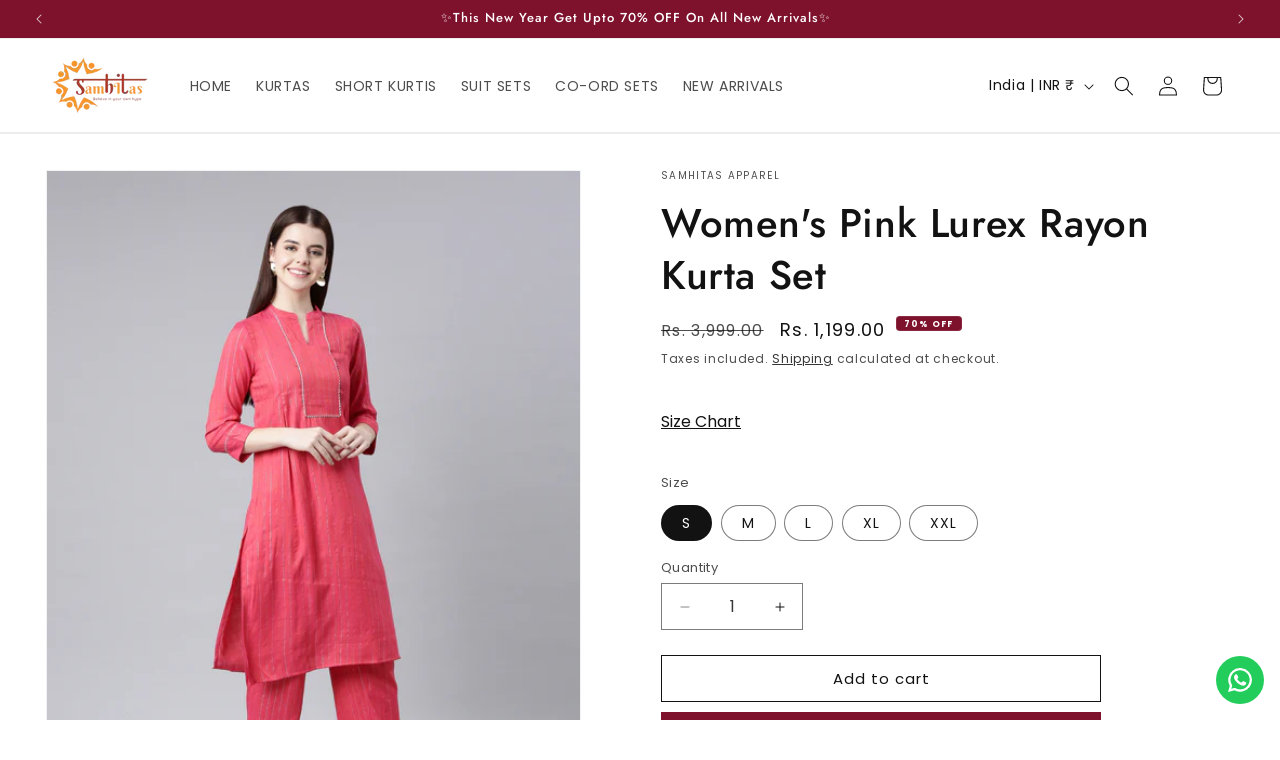

--- FILE ---
content_type: text/javascript
request_url: https://cdn.shopify.com/extensions/019b6e52-b0de-7f6f-8151-2fa3c538dc29/flits-78/assets/2510.d10cf33c.storeFrontContainer.4.6.7.chunk.js
body_size: 27400
content:
"use strict";(self.webpackChunkapp_container=self.webpackChunkapp_container||[]).push([[2510,8610],{8610:(e,t,s)=>{s.r(t),s.d(t,{MoneyFormat:()=>a});var i=s(4914),r=s.n(i),n=s(8468);const a=e=>{var t,s;let{price:i}=e;const a=parseFloat(i)<0?(0,n.u)(100*i,null===(t=window)||void 0===t||null===(t=t.flitsThemeAppExtensionObjects)||void 0===t?void 0:t.money_format):(0,n.u)(Math.abs(100*i),null===(s=window)||void 0===s||null===(s=s.flitsThemeAppExtensionObjects)||void 0===s?void 0:s.money_format);return r().createElement("i",{style:{fontStyle:"normal"},dangerouslySetInnerHTML:{__html:a}})}},2142:(e,t,s)=>{s.d(t,{E:()=>n});var i=s(4914),r=s.n(i);const n=e=>{let{svgString:t}=e;return r().createElement("span",{dangerouslySetInnerHTML:{__html:t}})}},3327:(e,t,s)=>{s.r(t),s.d(t,{UserBox:()=>l});var i=s(4914),r=s.n(i),n=s(8330),a=s(5605);const l=e=>{const t=a.GlobalStore.Get()._globalActions.Helpers[0].useTranslationLanguage,{t:s}=t(),l=(0,n.useSelector)((e=>e.storeFrontMyProfile.firstNameInitial)),[o,d]=(0,i.useState)("Hello");return(0,i.useEffect)((()=>{const e=()=>{const e=(new Date).getHours();var t;d("".concat((t=e)>=5&&t<12?s("flits.general.morning","Good Morning"):t>=12&&t<17?s("flits.general.afternoon","Good Afternoon"):t>0&&t<5||t>=17&&t<=24?s("flits.general.evening","Good Evening"):s("flits.general.morning","Good Morning"),"! "))};e();const t=setInterval(e,1e3);return()=>clearInterval(t)}),[s]),r().createElement("div",{className:"".concat("UserBoxModule_flits_user_box__4+pn7"," ").concat(null!=e&&e.mt?"UserBoxModule_flits_mt__iF146":"")},r().createElement("p",{className:"".concat("UserBoxModule_flits_h4__-FfJm"," ").concat("UserBoxModule_flits_greeting_title__OljJe")},o),r().createElement("span",{className:"UserBoxModule_flits_user_name__PtV+2"},l))}},8468:(e,t,s)=>{function i(e,t,s){"string"==typeof e&&(e=e.replace(".",""));let i="";const r=/\{\{\s*(\w+)\s*\}\}/,n=t||"${{amount}}";function a(e,t){return void 0===e?t:e}function l(e,t,s,i){if(t=a(t,2),s=a(s,","),i=a(i,"."),isNaN(e)||null==e)return"0";const r=(e=(e/100).toFixed(t)).split(".");return r[0].replace(/(\d)(?=(\d\d\d)+(?!\d))/g,"$1"+s)+(r[1]?i+r[1]:"")}switch(n.match(r)[1]){case"amount":i=l(e,2);break;case"amount_no_decimals":i=l(e,0);break;case"amount_with_comma_separator":i=l(e,2,".",",");break;case"amount_no_decimals_with_comma_separator":i=l(e,0,".",",")}return function(e){return e.replace(/&amp;/g,"&").replace(/&lt;/g,"<").replace(/&gt;/g,">").replace(/&quot;/g,'"').replace(/&#039;/g,"'").replace(/&#39;/g,"'")}(n.replace(r,i))}s.d(t,{u:()=>i})},9871:(e,t,s)=>{s.d(t,{U1:()=>o,Vx:()=>n,dK:()=>l}),s(4181);var i=s(8662);function r(e,t,s,r){return e.params.createElements&&Object.keys(r).forEach((n=>{if(!s[n]&&!0===s.auto){let a=(0,i.e)(e.el,".".concat(r[n]))[0];a||(a=(0,i.c)("div",r[n]),a.className=r[n],e.el.append(a)),s[n]=a,t[n]=a}})),s}function n(e){let{swiper:t,extendParams:s,on:n,emit:a}=e;function l(e){let s;return e&&"string"==typeof e&&t.isElement&&(s=t.el.querySelector(e)||t.hostEl.querySelector(e),s)?s:(e&&("string"==typeof e&&(s=[...document.querySelectorAll(e)]),t.params.uniqueNavElements&&"string"==typeof e&&s&&s.length>1&&1===t.el.querySelectorAll(e).length?s=t.el.querySelector(e):s&&1===s.length&&(s=s[0])),e&&!s?e:s)}function o(e,s){const r=t.params.navigation;(e=(0,i.m)(e)).forEach((e=>{e&&(e.classList[s?"add":"remove"](...r.disabledClass.split(" ")),"BUTTON"===e.tagName&&(e.disabled=s),t.params.watchOverflow&&t.enabled&&e.classList[t.isLocked?"add":"remove"](r.lockClass))}))}function d(){const{nextEl:e,prevEl:s}=t.navigation;if(t.params.loop)return o(s,!1),void o(e,!1);o(s,t.isBeginning&&!t.params.rewind),o(e,t.isEnd&&!t.params.rewind)}function c(e){e.preventDefault(),(!t.isBeginning||t.params.loop||t.params.rewind)&&(t.slidePrev(),a("navigationPrev"))}function p(e){e.preventDefault(),(!t.isEnd||t.params.loop||t.params.rewind)&&(t.slideNext(),a("navigationNext"))}function u(){const e=t.params.navigation;if(t.params.navigation=r(t,t.originalParams.navigation,t.params.navigation,{nextEl:"swiper-button-next",prevEl:"swiper-button-prev"}),!e.nextEl&&!e.prevEl)return;let s=l(e.nextEl),n=l(e.prevEl);Object.assign(t.navigation,{nextEl:s,prevEl:n}),s=(0,i.m)(s),n=(0,i.m)(n);const a=(s,i)=>{s&&s.addEventListener("click","next"===i?p:c),!t.enabled&&s&&s.classList.add(...e.lockClass.split(" "))};s.forEach((e=>a(e,"next"))),n.forEach((e=>a(e,"prev")))}function m(){let{nextEl:e,prevEl:s}=t.navigation;e=(0,i.m)(e),s=(0,i.m)(s);const r=(e,s)=>{e.removeEventListener("click","next"===s?p:c),e.classList.remove(...t.params.navigation.disabledClass.split(" "))};e.forEach((e=>r(e,"next"))),s.forEach((e=>r(e,"prev")))}s({navigation:{nextEl:null,prevEl:null,hideOnClick:!1,disabledClass:"swiper-button-disabled",hiddenClass:"swiper-button-hidden",lockClass:"swiper-button-lock",navigationDisabledClass:"swiper-navigation-disabled"}}),t.navigation={nextEl:null,prevEl:null},n("init",(()=>{!1===t.params.navigation.enabled?f():(u(),d())})),n("toEdge fromEdge lock unlock",(()=>{d()})),n("destroy",(()=>{m()})),n("enable disable",(()=>{let{nextEl:e,prevEl:s}=t.navigation;e=(0,i.m)(e),s=(0,i.m)(s),t.enabled?d():[...e,...s].filter((e=>!!e)).forEach((e=>e.classList.add(t.params.navigation.lockClass)))})),n("click",((e,s)=>{let{nextEl:r,prevEl:n}=t.navigation;r=(0,i.m)(r),n=(0,i.m)(n);const l=s.target;let o=n.includes(l)||r.includes(l);if(t.isElement&&!o){const e=s.path||s.composedPath&&s.composedPath();e&&(o=e.find((e=>r.includes(e)||n.includes(e))))}if(t.params.navigation.hideOnClick&&!o){if(t.pagination&&t.params.pagination&&t.params.pagination.clickable&&(t.pagination.el===l||t.pagination.el.contains(l)))return;let e;r.length?e=r[0].classList.contains(t.params.navigation.hiddenClass):n.length&&(e=n[0].classList.contains(t.params.navigation.hiddenClass)),a(!0===e?"navigationShow":"navigationHide"),[...r,...n].filter((e=>!!e)).forEach((e=>e.classList.toggle(t.params.navigation.hiddenClass)))}}));const f=()=>{t.el.classList.add(...t.params.navigation.navigationDisabledClass.split(" ")),m()};Object.assign(t.navigation,{enable:()=>{t.el.classList.remove(...t.params.navigation.navigationDisabledClass.split(" ")),u(),d()},disable:f,update:d,init:u,destroy:m})}function a(e){return void 0===e&&(e=""),".".concat(e.trim().replace(/([\.:!+\/()[\]])/g,"\\$1").replace(/ /g,"."))}function l(e){let{swiper:t,extendParams:s,on:n,emit:l}=e;const o="swiper-pagination";let d;s({pagination:{el:null,bulletElement:"span",clickable:!1,hideOnClick:!1,renderBullet:null,renderProgressbar:null,renderFraction:null,renderCustom:null,progressbarOpposite:!1,type:"bullets",dynamicBullets:!1,dynamicMainBullets:1,formatFractionCurrent:e=>e,formatFractionTotal:e=>e,bulletClass:"".concat(o,"-bullet"),bulletActiveClass:"".concat(o,"-bullet-active"),modifierClass:"".concat(o,"-"),currentClass:"".concat(o,"-current"),totalClass:"".concat(o,"-total"),hiddenClass:"".concat(o,"-hidden"),progressbarFillClass:"".concat(o,"-progressbar-fill"),progressbarOppositeClass:"".concat(o,"-progressbar-opposite"),clickableClass:"".concat(o,"-clickable"),lockClass:"".concat(o,"-lock"),horizontalClass:"".concat(o,"-horizontal"),verticalClass:"".concat(o,"-vertical"),paginationDisabledClass:"".concat(o,"-disabled")}}),t.pagination={el:null,bullets:[]};let c=0;function p(){return!t.params.pagination.el||!t.pagination.el||Array.isArray(t.pagination.el)&&0===t.pagination.el.length}function u(e,s){const{bulletActiveClass:i}=t.params.pagination;e&&(e=e["".concat("prev"===s?"previous":"next","ElementSibling")])&&(e.classList.add("".concat(i,"-").concat(s)),(e=e["".concat("prev"===s?"previous":"next","ElementSibling")])&&e.classList.add("".concat(i,"-").concat(s,"-").concat(s)))}function m(e){const s=e.target.closest(a(t.params.pagination.bulletClass));if(!s)return;e.preventDefault();const r=(0,i.i)(s)*t.params.slidesPerGroup;if(t.params.loop){if(t.realIndex===r)return;const e=(n=t.realIndex,l=r,(l%=o=t.slides.length)==1+(n%=o)?"next":l===n-1?"previous":void 0);"next"===e?t.slideNext():"previous"===e?t.slidePrev():t.slideToLoop(r)}else t.slideTo(r);var n,l,o}function f(){const e=t.rtl,s=t.params.pagination;if(p())return;let r,n,o=t.pagination.el;o=(0,i.m)(o);const m=t.virtual&&t.params.virtual.enabled?t.virtual.slides.length:t.slides.length,f=t.params.loop?Math.ceil(m/t.params.slidesPerGroup):t.snapGrid.length;if(t.params.loop?(n=t.previousRealIndex||0,r=t.params.slidesPerGroup>1?Math.floor(t.realIndex/t.params.slidesPerGroup):t.realIndex):void 0!==t.snapIndex?(r=t.snapIndex,n=t.previousSnapIndex):(n=t.previousIndex||0,r=t.activeIndex||0),"bullets"===s.type&&t.pagination.bullets&&t.pagination.bullets.length>0){const a=t.pagination.bullets;let l,p,m;if(s.dynamicBullets&&(d=(0,i.h)(a[0],t.isHorizontal()?"width":"height",!0),o.forEach((e=>{e.style[t.isHorizontal()?"width":"height"]="".concat(d*(s.dynamicMainBullets+4),"px")})),s.dynamicMainBullets>1&&void 0!==n&&(c+=r-(n||0),c>s.dynamicMainBullets-1?c=s.dynamicMainBullets-1:c<0&&(c=0)),l=Math.max(r-c,0),p=l+(Math.min(a.length,s.dynamicMainBullets)-1),m=(p+l)/2),a.forEach((e=>{const t=[...["","-next","-next-next","-prev","-prev-prev","-main"].map((e=>"".concat(s.bulletActiveClass).concat(e)))].map((e=>"string"==typeof e&&e.includes(" ")?e.split(" "):e)).flat();e.classList.remove(...t)})),o.length>1)a.forEach((e=>{const n=(0,i.i)(e);n===r?e.classList.add(...s.bulletActiveClass.split(" ")):t.isElement&&e.setAttribute("part","bullet"),s.dynamicBullets&&(n>=l&&n<=p&&e.classList.add(..."".concat(s.bulletActiveClass,"-main").split(" ")),n===l&&u(e,"prev"),n===p&&u(e,"next"))}));else{const e=a[r];if(e&&e.classList.add(...s.bulletActiveClass.split(" ")),t.isElement&&a.forEach(((e,t)=>{e.setAttribute("part",t===r?"bullet-active":"bullet")})),s.dynamicBullets){const e=a[l],t=a[p];for(let e=l;e<=p;e+=1)a[e]&&a[e].classList.add(..."".concat(s.bulletActiveClass,"-main").split(" "));u(e,"prev"),u(t,"next")}}if(s.dynamicBullets){const i=Math.min(a.length,s.dynamicMainBullets+4),r=(d*i-d)/2-m*d,n=e?"right":"left";a.forEach((e=>{e.style[t.isHorizontal()?n:"top"]="".concat(r,"px")}))}}o.forEach(((e,n)=>{if("fraction"===s.type&&(e.querySelectorAll(a(s.currentClass)).forEach((e=>{e.textContent=s.formatFractionCurrent(r+1)})),e.querySelectorAll(a(s.totalClass)).forEach((e=>{e.textContent=s.formatFractionTotal(f)}))),"progressbar"===s.type){let i;i=s.progressbarOpposite?t.isHorizontal()?"vertical":"horizontal":t.isHorizontal()?"horizontal":"vertical";const n=(r+1)/f;let l=1,o=1;"horizontal"===i?l=n:o=n,e.querySelectorAll(a(s.progressbarFillClass)).forEach((e=>{e.style.transform="translate3d(0,0,0) scaleX(".concat(l,") scaleY(").concat(o,")"),e.style.transitionDuration="".concat(t.params.speed,"ms")}))}"custom"===s.type&&s.renderCustom?((0,i.s)(e,s.renderCustom(t,r+1,f)),0===n&&l("paginationRender",e)):(0===n&&l("paginationRender",e),l("paginationUpdate",e)),t.params.watchOverflow&&t.enabled&&e.classList[t.isLocked?"add":"remove"](s.lockClass)}))}function h(){const e=t.params.pagination;if(p())return;const s=t.virtual&&t.params.virtual.enabled?t.virtual.slides.length:t.grid&&t.params.grid.rows>1?t.slides.length/Math.ceil(t.params.grid.rows):t.slides.length;let r=t.pagination.el;r=(0,i.m)(r);let n="";if("bullets"===e.type){let i=t.params.loop?Math.ceil(s/t.params.slidesPerGroup):t.snapGrid.length;t.params.freeMode&&t.params.freeMode.enabled&&i>s&&(i=s);for(let s=0;s<i;s+=1)e.renderBullet?n+=e.renderBullet.call(t,s,e.bulletClass):n+="<".concat(e.bulletElement," ").concat(t.isElement?'part="bullet"':"",' class="').concat(e.bulletClass,'"></').concat(e.bulletElement,">")}"fraction"===e.type&&(n=e.renderFraction?e.renderFraction.call(t,e.currentClass,e.totalClass):'<span class="'.concat(e.currentClass,'"></span>')+" / "+'<span class="'.concat(e.totalClass,'"></span>')),"progressbar"===e.type&&(n=e.renderProgressbar?e.renderProgressbar.call(t,e.progressbarFillClass):'<span class="'.concat(e.progressbarFillClass,'"></span>')),t.pagination.bullets=[],r.forEach((s=>{"custom"!==e.type&&(0,i.s)(s,n||""),"bullets"===e.type&&t.pagination.bullets.push(...s.querySelectorAll(a(e.bulletClass)))})),"custom"!==e.type&&l("paginationRender",r[0])}function v(){t.params.pagination=r(t,t.originalParams.pagination,t.params.pagination,{el:"swiper-pagination"});const e=t.params.pagination;if(!e.el)return;let s;"string"==typeof e.el&&t.isElement&&(s=t.el.querySelector(e.el)),s||"string"!=typeof e.el||(s=[...document.querySelectorAll(e.el)]),s||(s=e.el),s&&0!==s.length&&(t.params.uniqueNavElements&&"string"==typeof e.el&&Array.isArray(s)&&s.length>1&&(s=[...t.el.querySelectorAll(e.el)],s.length>1&&(s=s.find((e=>(0,i.b)(e,".swiper")[0]===t.el)))),Array.isArray(s)&&1===s.length&&(s=s[0]),Object.assign(t.pagination,{el:s}),s=(0,i.m)(s),s.forEach((s=>{"bullets"===e.type&&e.clickable&&s.classList.add(...(e.clickableClass||"").split(" ")),s.classList.add(e.modifierClass+e.type),s.classList.add(t.isHorizontal()?e.horizontalClass:e.verticalClass),"bullets"===e.type&&e.dynamicBullets&&(s.classList.add("".concat(e.modifierClass).concat(e.type,"-dynamic")),c=0,e.dynamicMainBullets<1&&(e.dynamicMainBullets=1)),"progressbar"===e.type&&e.progressbarOpposite&&s.classList.add(e.progressbarOppositeClass),e.clickable&&s.addEventListener("click",m),t.enabled||s.classList.add(e.lockClass)})))}function g(){const e=t.params.pagination;if(p())return;let s=t.pagination.el;s&&(s=(0,i.m)(s),s.forEach((s=>{s.classList.remove(e.hiddenClass),s.classList.remove(e.modifierClass+e.type),s.classList.remove(t.isHorizontal()?e.horizontalClass:e.verticalClass),e.clickable&&(s.classList.remove(...(e.clickableClass||"").split(" ")),s.removeEventListener("click",m))}))),t.pagination.bullets&&t.pagination.bullets.forEach((t=>t.classList.remove(...e.bulletActiveClass.split(" "))))}n("changeDirection",(()=>{if(!t.pagination||!t.pagination.el)return;const e=t.params.pagination;let{el:s}=t.pagination;s=(0,i.m)(s),s.forEach((s=>{s.classList.remove(e.horizontalClass,e.verticalClass),s.classList.add(t.isHorizontal()?e.horizontalClass:e.verticalClass)}))})),n("init",(()=>{!1===t.params.pagination.enabled?w():(v(),h(),f())})),n("activeIndexChange",(()=>{void 0===t.snapIndex&&f()})),n("snapIndexChange",(()=>{f()})),n("snapGridLengthChange",(()=>{h(),f()})),n("destroy",(()=>{g()})),n("enable disable",(()=>{let{el:e}=t.pagination;e&&(e=(0,i.m)(e),e.forEach((e=>e.classList[t.enabled?"remove":"add"](t.params.pagination.lockClass))))})),n("lock unlock",(()=>{f()})),n("click",((e,s)=>{const r=s.target,n=(0,i.m)(t.pagination.el);if(t.params.pagination.el&&t.params.pagination.hideOnClick&&n&&n.length>0&&!r.classList.contains(t.params.pagination.bulletClass)){if(t.navigation&&(t.navigation.nextEl&&r===t.navigation.nextEl||t.navigation.prevEl&&r===t.navigation.prevEl))return;const e=n[0].classList.contains(t.params.pagination.hiddenClass);l(!0===e?"paginationShow":"paginationHide"),n.forEach((e=>e.classList.toggle(t.params.pagination.hiddenClass)))}}));const w=()=>{t.el.classList.add(t.params.pagination.paginationDisabledClass);let{el:e}=t.pagination;e&&(e=(0,i.m)(e),e.forEach((e=>e.classList.add(t.params.pagination.paginationDisabledClass)))),g()};Object.assign(t.pagination,{enable:()=>{t.el.classList.remove(t.params.pagination.paginationDisabledClass);let{el:e}=t.pagination;e&&(e=(0,i.m)(e),e.forEach((e=>e.classList.remove(t.params.pagination.paginationDisabledClass)))),v(),h(),f()},disable:w,render:h,update:f,init:v,destroy:g})}function o(e){let{swiper:t,extendParams:s,emit:r,once:n}=e;s({freeMode:{enabled:!1,momentum:!0,momentumRatio:1,momentumBounce:!0,momentumBounceRatio:1,momentumVelocityRatio:1,sticky:!1,minimumVelocity:.02}}),Object.assign(t,{freeMode:{onTouchStart:function(){if(t.params.cssMode)return;const e=t.getTranslate();t.setTranslate(e),t.setTransition(0),t.touchEventsData.velocities.length=0,t.freeMode.onTouchEnd({currentPos:t.rtl?t.translate:-t.translate})},onTouchMove:function(){if(t.params.cssMode)return;const{touchEventsData:e,touches:s}=t;0===e.velocities.length&&e.velocities.push({position:s[t.isHorizontal()?"startX":"startY"],time:e.touchStartTime}),e.velocities.push({position:s[t.isHorizontal()?"currentX":"currentY"],time:(0,i.f)()})},onTouchEnd:function(e){let{currentPos:s}=e;if(t.params.cssMode)return;const{params:a,wrapperEl:l,rtlTranslate:o,snapGrid:d,touchEventsData:c}=t,p=(0,i.f)()-c.touchStartTime;if(s<-t.minTranslate())t.slideTo(t.activeIndex);else if(s>-t.maxTranslate())t.slides.length<d.length?t.slideTo(d.length-1):t.slideTo(t.slides.length-1);else{if(a.freeMode.momentum){if(c.velocities.length>1){const e=c.velocities.pop(),s=c.velocities.pop(),r=e.position-s.position,n=e.time-s.time;t.velocity=r/n,t.velocity/=2,Math.abs(t.velocity)<a.freeMode.minimumVelocity&&(t.velocity=0),(n>150||(0,i.f)()-e.time>300)&&(t.velocity=0)}else t.velocity=0;t.velocity*=a.freeMode.momentumVelocityRatio,c.velocities.length=0;let e=1e3*a.freeMode.momentumRatio;const s=t.velocity*e;let p=t.translate+s;o&&(p=-p);let u,m=!1;const f=20*Math.abs(t.velocity)*a.freeMode.momentumBounceRatio;let h;if(p<t.maxTranslate())a.freeMode.momentumBounce?(p+t.maxTranslate()<-f&&(p=t.maxTranslate()-f),u=t.maxTranslate(),m=!0,c.allowMomentumBounce=!0):p=t.maxTranslate(),a.loop&&a.centeredSlides&&(h=!0);else if(p>t.minTranslate())a.freeMode.momentumBounce?(p-t.minTranslate()>f&&(p=t.minTranslate()+f),u=t.minTranslate(),m=!0,c.allowMomentumBounce=!0):p=t.minTranslate(),a.loop&&a.centeredSlides&&(h=!0);else if(a.freeMode.sticky){let e;for(let t=0;t<d.length;t+=1)if(d[t]>-p){e=t;break}p=Math.abs(d[e]-p)<Math.abs(d[e-1]-p)||"next"===t.swipeDirection?d[e]:d[e-1],p=-p}if(h&&n("transitionEnd",(()=>{t.loopFix()})),0!==t.velocity){if(e=o?Math.abs((-p-t.translate)/t.velocity):Math.abs((p-t.translate)/t.velocity),a.freeMode.sticky){const s=Math.abs((o?-p:p)-t.translate),i=t.slidesSizesGrid[t.activeIndex];e=s<i?a.speed:s<2*i?1.5*a.speed:2.5*a.speed}}else if(a.freeMode.sticky)return void t.slideToClosest();a.freeMode.momentumBounce&&m?(t.updateProgress(u),t.setTransition(e),t.setTranslate(p),t.transitionStart(!0,t.swipeDirection),t.animating=!0,(0,i.l)(l,(()=>{t&&!t.destroyed&&c.allowMomentumBounce&&(r("momentumBounce"),t.setTransition(a.speed),setTimeout((()=>{t.setTranslate(u),(0,i.l)(l,(()=>{t&&!t.destroyed&&t.transitionEnd()}))}),0))}))):t.velocity?(r("_freeModeNoMomentumRelease"),t.updateProgress(p),t.setTransition(e),t.setTranslate(p),t.transitionStart(!0,t.swipeDirection),t.animating||(t.animating=!0,(0,i.l)(l,(()=>{t&&!t.destroyed&&t.transitionEnd()})))):t.updateProgress(p),t.updateActiveIndex(),t.updateSlidesClasses()}else{if(a.freeMode.sticky)return void t.slideToClosest();a.freeMode&&r("_freeModeNoMomentumRelease")}(!a.freeMode.momentum||p>=a.longSwipesMs)&&(r("_freeModeStaticRelease"),t.updateProgress(),t.updateActiveIndex(),t.updateSlidesClasses())}}}})}},4181:(e,t,s)=>{function i(e){return null!==e&&"object"==typeof e&&"constructor"in e&&e.constructor===Object}function r(e,t){void 0===e&&(e={}),void 0===t&&(t={});const s=["__proto__","constructor","prototype"];Object.keys(t).filter((e=>s.indexOf(e)<0)).forEach((s=>{void 0===e[s]?e[s]=t[s]:i(t[s])&&i(e[s])&&Object.keys(t[s]).length>0&&r(e[s],t[s])}))}s.d(t,{a:()=>o,g:()=>a});const n={body:{},addEventListener(){},removeEventListener(){},activeElement:{blur(){},nodeName:""},querySelector:()=>null,querySelectorAll:()=>[],getElementById:()=>null,createEvent:()=>({initEvent(){}}),createElement:()=>({children:[],childNodes:[],style:{},setAttribute(){},getElementsByTagName:()=>[]}),createElementNS:()=>({}),importNode:()=>null,location:{hash:"",host:"",hostname:"",href:"",origin:"",pathname:"",protocol:"",search:""}};function a(){const e="undefined"!=typeof document?document:{};return r(e,n),e}const l={document:n,navigator:{userAgent:""},location:{hash:"",host:"",hostname:"",href:"",origin:"",pathname:"",protocol:"",search:""},history:{replaceState(){},pushState(){},go(){},back(){}},CustomEvent:function(){return this},addEventListener(){},removeEventListener(){},getComputedStyle:()=>({getPropertyValue:()=>""}),Image(){},Date(){},screen:{},setTimeout(){},clearTimeout(){},matchMedia:()=>({}),requestAnimationFrame:e=>"undefined"==typeof setTimeout?(e(),null):setTimeout(e,0),cancelAnimationFrame(e){"undefined"!=typeof setTimeout&&clearTimeout(e)}};function o(){const e="undefined"!=typeof window?window:{};return r(e,l),e}},8662:(e,t,s)=>{s.d(t,{a:()=>c,b:()=>S,c:()=>h,e:()=>u,f:()=>a,h:()=>E,i:()=>b,k:()=>l,l:()=>y,m:()=>T,n:()=>n,q:()=>w,r:()=>g,s:()=>x,t:()=>v,u:()=>p,v:()=>f,w:()=>m,x:()=>d,y:()=>r});var i=s(4181);function r(e){const t=e;Object.keys(t).forEach((e=>{try{t[e]=null}catch(e){}try{delete t[e]}catch(e){}}))}function n(e,t){return void 0===t&&(t=0),setTimeout(e,t)}function a(){return Date.now()}function l(e,t){void 0===t&&(t="x");const s=(0,i.a)();let r,n,a;const l=function(e){const t=(0,i.a)();let s;return t.getComputedStyle&&(s=t.getComputedStyle(e,null)),!s&&e.currentStyle&&(s=e.currentStyle),s||(s=e.style),s}(e);return s.WebKitCSSMatrix?(n=l.transform||l.webkitTransform,n.split(",").length>6&&(n=n.split(", ").map((e=>e.replace(",","."))).join(", ")),a=new s.WebKitCSSMatrix("none"===n?"":n)):(a=l.MozTransform||l.OTransform||l.MsTransform||l.msTransform||l.transform||l.getPropertyValue("transform").replace("translate(","matrix(1, 0, 0, 1,"),r=a.toString().split(",")),"x"===t&&(n=s.WebKitCSSMatrix?a.m41:16===r.length?parseFloat(r[12]):parseFloat(r[4])),"y"===t&&(n=s.WebKitCSSMatrix?a.m42:16===r.length?parseFloat(r[13]):parseFloat(r[5])),n||0}function o(e){return"object"==typeof e&&null!==e&&e.constructor&&"Object"===Object.prototype.toString.call(e).slice(8,-1)}function d(){const e=Object(arguments.length<=0?void 0:arguments[0]),t=["__proto__","constructor","prototype"];for(let i=1;i<arguments.length;i+=1){const r=i<0||arguments.length<=i?void 0:arguments[i];if(null!=r&&(s=r,!("undefined"!=typeof window&&void 0!==window.HTMLElement?s instanceof HTMLElement:s&&(1===s.nodeType||11===s.nodeType)))){const s=Object.keys(Object(r)).filter((e=>t.indexOf(e)<0));for(let t=0,i=s.length;t<i;t+=1){const i=s[t],n=Object.getOwnPropertyDescriptor(r,i);void 0!==n&&n.enumerable&&(o(e[i])&&o(r[i])?r[i].__swiper__?e[i]=r[i]:d(e[i],r[i]):!o(e[i])&&o(r[i])?(e[i]={},r[i].__swiper__?e[i]=r[i]:d(e[i],r[i])):e[i]=r[i])}}}var s;return e}function c(e,t,s){e.style.setProperty(t,s)}function p(e){let{swiper:t,targetPosition:s,side:r}=e;const n=(0,i.a)(),a=-t.translate;let l,o=null;const d=t.params.speed;t.wrapperEl.style.scrollSnapType="none",n.cancelAnimationFrame(t.cssModeFrameID);const c=s>a?"next":"prev",p=(e,t)=>"next"===c&&e>=t||"prev"===c&&e<=t,u=()=>{l=(new Date).getTime(),null===o&&(o=l);const e=Math.max(Math.min((l-o)/d,1),0),i=.5-Math.cos(e*Math.PI)/2;let c=a+i*(s-a);if(p(c,s)&&(c=s),t.wrapperEl.scrollTo({[r]:c}),p(c,s))return t.wrapperEl.style.overflow="hidden",t.wrapperEl.style.scrollSnapType="",setTimeout((()=>{t.wrapperEl.style.overflow="",t.wrapperEl.scrollTo({[r]:c})})),void n.cancelAnimationFrame(t.cssModeFrameID);t.cssModeFrameID=n.requestAnimationFrame(u)};u()}function u(e,t){void 0===t&&(t="");const s=(0,i.a)(),r=[...e.children];return s.HTMLSlotElement&&e instanceof HTMLSlotElement&&r.push(...e.assignedElements()),t?r.filter((e=>e.matches(t))):r}function m(e,t){const s=(0,i.a)();let r=t.contains(e);return!r&&s.HTMLSlotElement&&t instanceof HTMLSlotElement&&(r=[...t.assignedElements()].includes(e),r||(r=function(e,t){const s=[t];for(;s.length>0;){const t=s.shift();if(e===t)return!0;s.push(...t.children,...t.shadowRoot?t.shadowRoot.children:[],...t.assignedElements?t.assignedElements():[])}}(e,t))),r}function f(e){try{return}catch(e){}}function h(e,t){void 0===t&&(t=[]);const s=document.createElement(e);return s.classList.add(...Array.isArray(t)?t:function(e){return void 0===e&&(e=""),e.trim().split(" ").filter((e=>!!e.trim()))}(t)),s}function v(e,t){const s=[];for(;e.previousElementSibling;){const i=e.previousElementSibling;t?i.matches(t)&&s.push(i):s.push(i),e=i}return s}function g(e,t){const s=[];for(;e.nextElementSibling;){const i=e.nextElementSibling;t?i.matches(t)&&s.push(i):s.push(i),e=i}return s}function w(e,t){return(0,i.a)().getComputedStyle(e,null).getPropertyValue(t)}function b(e){let t,s=e;if(s){for(t=0;null!==(s=s.previousSibling);)1===s.nodeType&&(t+=1);return t}}function S(e,t){const s=[];let i=e.parentElement;for(;i;)t?i.matches(t)&&s.push(i):s.push(i),i=i.parentElement;return s}function y(e,t){t&&e.addEventListener("transitionend",(function s(i){i.target===e&&(t.call(e,i),e.removeEventListener("transitionend",s))}))}function E(e,t,s){const r=(0,i.a)();return s?e["width"===t?"offsetWidth":"offsetHeight"]+parseFloat(r.getComputedStyle(e,null).getPropertyValue("width"===t?"margin-right":"margin-top"))+parseFloat(r.getComputedStyle(e,null).getPropertyValue("width"===t?"margin-left":"margin-bottom")):e.offsetWidth}function T(e){return(Array.isArray(e)?e:[e]).filter((e=>!!e))}function x(e,t){void 0===t&&(t=""),"undefined"!=typeof trustedTypes?e.innerHTML=trustedTypes.createPolicy("html",{createHTML:e=>e}).createHTML(t):e.innerHTML=t}},3578:(e,t,s)=>{s.d(t,{RC:()=>Z,qr:()=>Q});var i=s(4914),r=s(4181),n=s(8662);let a,l,o;function d(){return a||(a=function(){const e=(0,r.a)(),t=(0,r.g)();return{smoothScroll:t.documentElement&&t.documentElement.style&&"scrollBehavior"in t.documentElement.style,touch:!!("ontouchstart"in e||e.DocumentTouch&&t instanceof e.DocumentTouch)}}()),a}function c(e){return void 0===e&&(e={}),l||(l=function(e){let{userAgent:t}=void 0===e?{}:e;const s=d(),i=(0,r.a)(),n=i.navigator.platform,a=t||i.navigator.userAgent,l={ios:!1,android:!1},o=i.screen.width,c=i.screen.height,p=a.match(/(Android);?[\s\/]+([\d.]+)?/);let u=a.match(/(iPad).*OS\s([\d_]+)/);const m=a.match(/(iPod)(.*OS\s([\d_]+))?/),f=!u&&a.match(/(iPhone\sOS|iOS)\s([\d_]+)/),h="Win32"===n;let v="MacIntel"===n;return!u&&v&&s.touch&&["1024x1366","1366x1024","834x1194","1194x834","834x1112","1112x834","768x1024","1024x768","820x1180","1180x820","810x1080","1080x810"].indexOf("".concat(o,"x").concat(c))>=0&&(u=a.match(/(Version)\/([\d.]+)/),u||(u=[0,1,"13_0_0"]),v=!1),p&&!h&&(l.os="android",l.android=!0),(u||f||m)&&(l.os="ios",l.ios=!0),l}(e)),l}function p(){return o||(o=function(){const e=(0,r.a)(),t=c();let s=!1;function i(){const t=e.navigator.userAgent.toLowerCase();return t.indexOf("safari")>=0&&t.indexOf("chrome")<0&&t.indexOf("android")<0}if(i()){const t=String(e.navigator.userAgent);if(t.includes("Version/")){const[e,i]=t.split("Version/")[1].split(" ")[0].split(".").map((e=>Number(e)));s=e<16||16===e&&i<2}}const n=/(iPhone|iPod|iPad).*AppleWebKit(?!.*Safari)/i.test(e.navigator.userAgent),a=i();return{isSafari:s||a,needPerspectiveFix:s,need3dFix:a||n&&t.ios,isWebView:n}}()),o}var u={on(e,t,s){const i=this;if(!i.eventsListeners||i.destroyed)return i;if("function"!=typeof t)return i;const r=s?"unshift":"push";return e.split(" ").forEach((e=>{i.eventsListeners[e]||(i.eventsListeners[e]=[]),i.eventsListeners[e][r](t)})),i},once(e,t,s){const i=this;if(!i.eventsListeners||i.destroyed)return i;if("function"!=typeof t)return i;function r(){i.off(e,r),r.__emitterProxy&&delete r.__emitterProxy;for(var s=arguments.length,n=new Array(s),a=0;a<s;a++)n[a]=arguments[a];t.apply(i,n)}return r.__emitterProxy=t,i.on(e,r,s)},onAny(e,t){const s=this;if(!s.eventsListeners||s.destroyed)return s;if("function"!=typeof e)return s;const i=t?"unshift":"push";return s.eventsAnyListeners.indexOf(e)<0&&s.eventsAnyListeners[i](e),s},offAny(e){const t=this;if(!t.eventsListeners||t.destroyed)return t;if(!t.eventsAnyListeners)return t;const s=t.eventsAnyListeners.indexOf(e);return s>=0&&t.eventsAnyListeners.splice(s,1),t},off(e,t){const s=this;return!s.eventsListeners||s.destroyed?s:s.eventsListeners?(e.split(" ").forEach((e=>{void 0===t?s.eventsListeners[e]=[]:s.eventsListeners[e]&&s.eventsListeners[e].forEach(((i,r)=>{(i===t||i.__emitterProxy&&i.__emitterProxy===t)&&s.eventsListeners[e].splice(r,1)}))})),s):s},emit(){const e=this;if(!e.eventsListeners||e.destroyed)return e;if(!e.eventsListeners)return e;let t,s,i;for(var r=arguments.length,n=new Array(r),a=0;a<r;a++)n[a]=arguments[a];return"string"==typeof n[0]||Array.isArray(n[0])?(t=n[0],s=n.slice(1,n.length),i=e):(t=n[0].events,s=n[0].data,i=n[0].context||e),s.unshift(i),(Array.isArray(t)?t:t.split(" ")).forEach((t=>{e.eventsAnyListeners&&e.eventsAnyListeners.length&&e.eventsAnyListeners.forEach((e=>{e.apply(i,[t,...s])})),e.eventsListeners&&e.eventsListeners[t]&&e.eventsListeners[t].forEach((e=>{e.apply(i,s)}))})),e}};const m=(e,t,s)=>{t&&!e.classList.contains(s)?e.classList.add(s):!t&&e.classList.contains(s)&&e.classList.remove(s)},f=(e,t,s)=>{t&&!e.classList.contains(s)?e.classList.add(s):!t&&e.classList.contains(s)&&e.classList.remove(s)},h=(e,t)=>{if(!e||e.destroyed||!e.params)return;const s=t.closest(e.isElement?"swiper-slide":".".concat(e.params.slideClass));if(s){let t=s.querySelector(".".concat(e.params.lazyPreloaderClass));!t&&e.isElement&&(s.shadowRoot?t=s.shadowRoot.querySelector(".".concat(e.params.lazyPreloaderClass)):requestAnimationFrame((()=>{s.shadowRoot&&(t=s.shadowRoot.querySelector(".".concat(e.params.lazyPreloaderClass)),t&&t.remove())}))),t&&t.remove()}},v=(e,t)=>{if(!e.slides[t])return;const s=e.slides[t].querySelector('[loading="lazy"]');s&&s.removeAttribute("loading")},g=e=>{if(!e||e.destroyed||!e.params)return;let t=e.params.lazyPreloadPrevNext;const s=e.slides.length;if(!s||!t||t<0)return;t=Math.min(t,s);const i="auto"===e.params.slidesPerView?e.slidesPerViewDynamic():Math.ceil(e.params.slidesPerView),r=e.activeIndex;if(e.params.grid&&e.params.grid.rows>1){const s=r,n=[s-t];return n.push(...Array.from({length:t}).map(((e,t)=>s+i+t))),void e.slides.forEach(((t,s)=>{n.includes(t.column)&&v(e,s)}))}const n=r+i-1;if(e.params.rewind||e.params.loop)for(let i=r-t;i<=n+t;i+=1){const t=(i%s+s)%s;(t<r||t>n)&&v(e,t)}else for(let i=Math.max(r-t,0);i<=Math.min(n+t,s-1);i+=1)i!==r&&(i>n||i<r)&&v(e,i)};var w={updateSize:function(){const e=this;let t,s;const i=e.el;t=void 0!==e.params.width&&null!==e.params.width?e.params.width:i.clientWidth,s=void 0!==e.params.height&&null!==e.params.height?e.params.height:i.clientHeight,0===t&&e.isHorizontal()||0===s&&e.isVertical()||(t=t-parseInt((0,n.q)(i,"padding-left")||0,10)-parseInt((0,n.q)(i,"padding-right")||0,10),s=s-parseInt((0,n.q)(i,"padding-top")||0,10)-parseInt((0,n.q)(i,"padding-bottom")||0,10),Number.isNaN(t)&&(t=0),Number.isNaN(s)&&(s=0),Object.assign(e,{width:t,height:s,size:e.isHorizontal()?t:s}))},updateSlides:function(){const e=this;function t(t,s){return parseFloat(t.getPropertyValue(e.getDirectionLabel(s))||0)}const s=e.params,{wrapperEl:i,slidesEl:r,size:a,rtlTranslate:l,wrongRTL:o}=e,d=e.virtual&&s.virtual.enabled,c=d?e.virtual.slides.length:e.slides.length,p=(0,n.e)(r,".".concat(e.params.slideClass,", swiper-slide")),u=d?e.virtual.slides.length:p.length;let m=[];const f=[],h=[];let v=s.slidesOffsetBefore;"function"==typeof v&&(v=s.slidesOffsetBefore.call(e));let g=s.slidesOffsetAfter;"function"==typeof g&&(g=s.slidesOffsetAfter.call(e));const w=e.snapGrid.length,b=e.slidesGrid.length;let S=s.spaceBetween,y=-v,E=0,T=0;if(void 0===a)return;"string"==typeof S&&S.indexOf("%")>=0?S=parseFloat(S.replace("%",""))/100*a:"string"==typeof S&&(S=parseFloat(S)),e.virtualSize=-S,p.forEach((e=>{l?e.style.marginLeft="":e.style.marginRight="",e.style.marginBottom="",e.style.marginTop=""})),s.centeredSlides&&s.cssMode&&((0,n.a)(i,"--swiper-centered-offset-before",""),(0,n.a)(i,"--swiper-centered-offset-after",""));const x=s.grid&&s.grid.rows>1&&e.grid;let C;x?e.grid.initSlides(p):e.grid&&e.grid.unsetSlides();const M="auto"===s.slidesPerView&&s.breakpoints&&Object.keys(s.breakpoints).filter((e=>void 0!==s.breakpoints[e].slidesPerView)).length>0;for(let i=0;i<u;i+=1){let r;if(C=0,p[i]&&(r=p[i]),x&&e.grid.updateSlide(i,r,p),!p[i]||"none"!==(0,n.q)(r,"display")){if("auto"===s.slidesPerView){M&&(p[i].style[e.getDirectionLabel("width")]="");const a=getComputedStyle(r),l=r.style.transform,o=r.style.webkitTransform;if(l&&(r.style.transform="none"),o&&(r.style.webkitTransform="none"),s.roundLengths)C=e.isHorizontal()?(0,n.h)(r,"width",!0):(0,n.h)(r,"height",!0);else{const e=t(a,"width"),s=t(a,"padding-left"),i=t(a,"padding-right"),n=t(a,"margin-left"),l=t(a,"margin-right"),o=a.getPropertyValue("box-sizing");if(o&&"border-box"===o)C=e+n+l;else{const{clientWidth:t,offsetWidth:a}=r;C=e+s+i+n+l+(a-t)}}l&&(r.style.transform=l),o&&(r.style.webkitTransform=o),s.roundLengths&&(C=Math.floor(C))}else C=(a-(s.slidesPerView-1)*S)/s.slidesPerView,s.roundLengths&&(C=Math.floor(C)),p[i]&&(p[i].style[e.getDirectionLabel("width")]="".concat(C,"px"));p[i]&&(p[i].swiperSlideSize=C),h.push(C),s.centeredSlides?(y=y+C/2+E/2+S,0===E&&0!==i&&(y=y-a/2-S),0===i&&(y=y-a/2-S),Math.abs(y)<.001&&(y=0),s.roundLengths&&(y=Math.floor(y)),T%s.slidesPerGroup==0&&m.push(y),f.push(y)):(s.roundLengths&&(y=Math.floor(y)),(T-Math.min(e.params.slidesPerGroupSkip,T))%e.params.slidesPerGroup==0&&m.push(y),f.push(y),y=y+C+S),e.virtualSize+=C+S,E=C,T+=1}}if(e.virtualSize=Math.max(e.virtualSize,a)+g,l&&o&&("slide"===s.effect||"coverflow"===s.effect)&&(i.style.width="".concat(e.virtualSize+S,"px")),s.setWrapperSize&&(i.style[e.getDirectionLabel("width")]="".concat(e.virtualSize+S,"px")),x&&e.grid.updateWrapperSize(C,m),!s.centeredSlides){const t=[];for(let i=0;i<m.length;i+=1){let r=m[i];s.roundLengths&&(r=Math.floor(r)),m[i]<=e.virtualSize-a&&t.push(r)}m=t,Math.floor(e.virtualSize-a)-Math.floor(m[m.length-1])>1&&m.push(e.virtualSize-a)}if(d&&s.loop){const t=h[0]+S;if(s.slidesPerGroup>1){const i=Math.ceil((e.virtual.slidesBefore+e.virtual.slidesAfter)/s.slidesPerGroup),r=t*s.slidesPerGroup;for(let e=0;e<i;e+=1)m.push(m[m.length-1]+r)}for(let i=0;i<e.virtual.slidesBefore+e.virtual.slidesAfter;i+=1)1===s.slidesPerGroup&&m.push(m[m.length-1]+t),f.push(f[f.length-1]+t),e.virtualSize+=t}if(0===m.length&&(m=[0]),0!==S){const t=e.isHorizontal()&&l?"marginLeft":e.getDirectionLabel("marginRight");p.filter(((e,t)=>!(s.cssMode&&!s.loop)||t!==p.length-1)).forEach((e=>{e.style[t]="".concat(S,"px")}))}if(s.centeredSlides&&s.centeredSlidesBounds){let e=0;h.forEach((t=>{e+=t+(S||0)})),e-=S;const t=e>a?e-a:0;m=m.map((e=>e<=0?-v:e>t?t+g:e))}if(s.centerInsufficientSlides){let e=0;h.forEach((t=>{e+=t+(S||0)})),e-=S;const t=(s.slidesOffsetBefore||0)+(s.slidesOffsetAfter||0);if(e+t<a){const s=(a-e-t)/2;m.forEach(((e,t)=>{m[t]=e-s})),f.forEach(((e,t)=>{f[t]=e+s}))}}if(Object.assign(e,{slides:p,snapGrid:m,slidesGrid:f,slidesSizesGrid:h}),s.centeredSlides&&s.cssMode&&!s.centeredSlidesBounds){(0,n.a)(i,"--swiper-centered-offset-before","".concat(-m[0],"px")),(0,n.a)(i,"--swiper-centered-offset-after","".concat(e.size/2-h[h.length-1]/2,"px"));const t=-e.snapGrid[0],s=-e.slidesGrid[0];e.snapGrid=e.snapGrid.map((e=>e+t)),e.slidesGrid=e.slidesGrid.map((e=>e+s))}if(u!==c&&e.emit("slidesLengthChange"),m.length!==w&&(e.params.watchOverflow&&e.checkOverflow(),e.emit("snapGridLengthChange")),f.length!==b&&e.emit("slidesGridLengthChange"),s.watchSlidesProgress&&e.updateSlidesOffset(),e.emit("slidesUpdated"),!(d||s.cssMode||"slide"!==s.effect&&"fade"!==s.effect)){const t="".concat(s.containerModifierClass,"backface-hidden"),i=e.el.classList.contains(t);u<=s.maxBackfaceHiddenSlides?i||e.el.classList.add(t):i&&e.el.classList.remove(t)}},updateAutoHeight:function(e){const t=this,s=[],i=t.virtual&&t.params.virtual.enabled;let r,n=0;"number"==typeof e?t.setTransition(e):!0===e&&t.setTransition(t.params.speed);const a=e=>i?t.slides[t.getSlideIndexByData(e)]:t.slides[e];if("auto"!==t.params.slidesPerView&&t.params.slidesPerView>1)if(t.params.centeredSlides)(t.visibleSlides||[]).forEach((e=>{s.push(e)}));else for(r=0;r<Math.ceil(t.params.slidesPerView);r+=1){const e=t.activeIndex+r;if(e>t.slides.length&&!i)break;s.push(a(e))}else s.push(a(t.activeIndex));for(r=0;r<s.length;r+=1)if(void 0!==s[r]){const e=s[r].offsetHeight;n=e>n?e:n}(n||0===n)&&(t.wrapperEl.style.height="".concat(n,"px"))},updateSlidesOffset:function(){const e=this,t=e.slides,s=e.isElement?e.isHorizontal()?e.wrapperEl.offsetLeft:e.wrapperEl.offsetTop:0;for(let i=0;i<t.length;i+=1)t[i].swiperSlideOffset=(e.isHorizontal()?t[i].offsetLeft:t[i].offsetTop)-s-e.cssOverflowAdjustment()},updateSlidesProgress:function(e){void 0===e&&(e=this&&this.translate||0);const t=this,s=t.params,{slides:i,rtlTranslate:r,snapGrid:n}=t;if(0===i.length)return;void 0===i[0].swiperSlideOffset&&t.updateSlidesOffset();let a=-e;r&&(a=e),t.visibleSlidesIndexes=[],t.visibleSlides=[];let l=s.spaceBetween;"string"==typeof l&&l.indexOf("%")>=0?l=parseFloat(l.replace("%",""))/100*t.size:"string"==typeof l&&(l=parseFloat(l));for(let e=0;e<i.length;e+=1){const o=i[e];let d=o.swiperSlideOffset;s.cssMode&&s.centeredSlides&&(d-=i[0].swiperSlideOffset);const c=(a+(s.centeredSlides?t.minTranslate():0)-d)/(o.swiperSlideSize+l),p=(a-n[0]+(s.centeredSlides?t.minTranslate():0)-d)/(o.swiperSlideSize+l),u=-(a-d),f=u+t.slidesSizesGrid[e],h=u>=0&&u<=t.size-t.slidesSizesGrid[e],v=u>=0&&u<t.size-1||f>1&&f<=t.size||u<=0&&f>=t.size;v&&(t.visibleSlides.push(o),t.visibleSlidesIndexes.push(e)),m(o,v,s.slideVisibleClass),m(o,h,s.slideFullyVisibleClass),o.progress=r?-c:c,o.originalProgress=r?-p:p}},updateProgress:function(e){const t=this;if(void 0===e){const s=t.rtlTranslate?-1:1;e=t&&t.translate&&t.translate*s||0}const s=t.params,i=t.maxTranslate()-t.minTranslate();let{progress:r,isBeginning:n,isEnd:a,progressLoop:l}=t;const o=n,d=a;if(0===i)r=0,n=!0,a=!0;else{r=(e-t.minTranslate())/i;const s=Math.abs(e-t.minTranslate())<1,l=Math.abs(e-t.maxTranslate())<1;n=s||r<=0,a=l||r>=1,s&&(r=0),l&&(r=1)}if(s.loop){const s=t.getSlideIndexByData(0),i=t.getSlideIndexByData(t.slides.length-1),r=t.slidesGrid[s],n=t.slidesGrid[i],a=t.slidesGrid[t.slidesGrid.length-1],o=Math.abs(e);l=o>=r?(o-r)/a:(o+a-n)/a,l>1&&(l-=1)}Object.assign(t,{progress:r,progressLoop:l,isBeginning:n,isEnd:a}),(s.watchSlidesProgress||s.centeredSlides&&s.autoHeight)&&t.updateSlidesProgress(e),n&&!o&&t.emit("reachBeginning toEdge"),a&&!d&&t.emit("reachEnd toEdge"),(o&&!n||d&&!a)&&t.emit("fromEdge"),t.emit("progress",r)},updateSlidesClasses:function(){const e=this,{slides:t,params:s,slidesEl:i,activeIndex:r}=e,a=e.virtual&&s.virtual.enabled,l=e.grid&&s.grid&&s.grid.rows>1,o=e=>(0,n.e)(i,".".concat(s.slideClass).concat(e,", swiper-slide").concat(e))[0];let d,c,p;if(a)if(s.loop){let t=r-e.virtual.slidesBefore;t<0&&(t=e.virtual.slides.length+t),t>=e.virtual.slides.length&&(t-=e.virtual.slides.length),d=o('[data-swiper-slide-index="'.concat(t,'"]'))}else d=o('[data-swiper-slide-index="'.concat(r,'"]'));else l?(d=t.find((e=>e.column===r)),p=t.find((e=>e.column===r+1)),c=t.find((e=>e.column===r-1))):d=t[r];d&&(l||(p=(0,n.r)(d,".".concat(s.slideClass,", swiper-slide"))[0],s.loop&&!p&&(p=t[0]),c=(0,n.t)(d,".".concat(s.slideClass,", swiper-slide"))[0],s.loop&&0===!c&&(c=t[t.length-1]))),t.forEach((e=>{f(e,e===d,s.slideActiveClass),f(e,e===p,s.slideNextClass),f(e,e===c,s.slidePrevClass)})),e.emitSlidesClasses()},updateActiveIndex:function(e){const t=this,s=t.rtlTranslate?t.translate:-t.translate,{snapGrid:i,params:r,activeIndex:n,realIndex:a,snapIndex:l}=t;let o,d=e;const c=e=>{let s=e-t.virtual.slidesBefore;return s<0&&(s=t.virtual.slides.length+s),s>=t.virtual.slides.length&&(s-=t.virtual.slides.length),s};if(void 0===d&&(d=function(e){const{slidesGrid:t,params:s}=e,i=e.rtlTranslate?e.translate:-e.translate;let r;for(let e=0;e<t.length;e+=1)void 0!==t[e+1]?i>=t[e]&&i<t[e+1]-(t[e+1]-t[e])/2?r=e:i>=t[e]&&i<t[e+1]&&(r=e+1):i>=t[e]&&(r=e);return s.normalizeSlideIndex&&(r<0||void 0===r)&&(r=0),r}(t)),i.indexOf(s)>=0)o=i.indexOf(s);else{const e=Math.min(r.slidesPerGroupSkip,d);o=e+Math.floor((d-e)/r.slidesPerGroup)}if(o>=i.length&&(o=i.length-1),d===n&&!t.params.loop)return void(o!==l&&(t.snapIndex=o,t.emit("snapIndexChange")));if(d===n&&t.params.loop&&t.virtual&&t.params.virtual.enabled)return void(t.realIndex=c(d));const p=t.grid&&r.grid&&r.grid.rows>1;let u;if(t.virtual&&r.virtual.enabled&&r.loop)u=c(d);else if(p){const e=t.slides.find((e=>e.column===d));let s=parseInt(e.getAttribute("data-swiper-slide-index"),10);Number.isNaN(s)&&(s=Math.max(t.slides.indexOf(e),0)),u=Math.floor(s/r.grid.rows)}else if(t.slides[d]){const e=t.slides[d].getAttribute("data-swiper-slide-index");u=e?parseInt(e,10):d}else u=d;Object.assign(t,{previousSnapIndex:l,snapIndex:o,previousRealIndex:a,realIndex:u,previousIndex:n,activeIndex:d}),t.initialized&&g(t),t.emit("activeIndexChange"),t.emit("snapIndexChange"),(t.initialized||t.params.runCallbacksOnInit)&&(a!==u&&t.emit("realIndexChange"),t.emit("slideChange"))},updateClickedSlide:function(e,t){const s=this,i=s.params;let r=e.closest(".".concat(i.slideClass,", swiper-slide"));!r&&s.isElement&&t&&t.length>1&&t.includes(e)&&[...t.slice(t.indexOf(e)+1,t.length)].forEach((e=>{!r&&e.matches&&e.matches(".".concat(i.slideClass,", swiper-slide"))&&(r=e)}));let n,a=!1;if(r)for(let e=0;e<s.slides.length;e+=1)if(s.slides[e]===r){a=!0,n=e;break}if(!r||!a)return s.clickedSlide=void 0,void(s.clickedIndex=void 0);s.clickedSlide=r,s.virtual&&s.params.virtual.enabled?s.clickedIndex=parseInt(r.getAttribute("data-swiper-slide-index"),10):s.clickedIndex=n,i.slideToClickedSlide&&void 0!==s.clickedIndex&&s.clickedIndex!==s.activeIndex&&s.slideToClickedSlide()}};function b(e){let{swiper:t,runCallbacks:s,direction:i,step:r}=e;const{activeIndex:n,previousIndex:a}=t;let l=i;l||(l=n>a?"next":n<a?"prev":"reset"),t.emit("transition".concat(r)),s&&"reset"===l?t.emit("slideResetTransition".concat(r)):s&&n!==a&&(t.emit("slideChangeTransition".concat(r)),"next"===l?t.emit("slideNextTransition".concat(r)):t.emit("slidePrevTransition".concat(r)))}var S={loopCreate:function(e,t){const s=this,{params:i,slidesEl:r}=s;if(!i.loop||s.virtual&&s.params.virtual.enabled)return;const a=()=>{(0,n.e)(r,".".concat(i.slideClass,", swiper-slide")).forEach(((e,t)=>{e.setAttribute("data-swiper-slide-index",t)}))},l=s.grid&&i.grid&&i.grid.rows>1;i.loopAddBlankSlides&&(i.slidesPerGroup>1||l)&&(()=>{const e=(0,n.e)(r,".".concat(i.slideBlankClass));e.forEach((e=>{e.remove()})),e.length>0&&(s.recalcSlides(),s.updateSlides())})();const o=i.slidesPerGroup*(l?i.grid.rows:1),d=s.slides.length%o!=0,c=l&&s.slides.length%i.grid.rows!=0,p=e=>{for(let t=0;t<e;t+=1){const e=s.isElement?(0,n.c)("swiper-slide",[i.slideBlankClass]):(0,n.c)("div",[i.slideClass,i.slideBlankClass]);s.slidesEl.append(e)}};d?(i.loopAddBlankSlides?(p(o-s.slides.length%o),s.recalcSlides(),s.updateSlides()):(0,n.v)("Swiper Loop Warning: The number of slides is not even to slidesPerGroup, loop mode may not function properly. You need to add more slides (or make duplicates, or empty slides)"),a()):c?(i.loopAddBlankSlides?(p(i.grid.rows-s.slides.length%i.grid.rows),s.recalcSlides(),s.updateSlides()):(0,n.v)("Swiper Loop Warning: The number of slides is not even to grid.rows, loop mode may not function properly. You need to add more slides (or make duplicates, or empty slides)"),a()):a(),s.loopFix({slideRealIndex:e,direction:i.centeredSlides?void 0:"next",initial:t})},loopFix:function(e){let{slideRealIndex:t,slideTo:s=!0,direction:i,setTranslate:r,activeSlideIndex:a,initial:l,byController:o,byMousewheel:d}=void 0===e?{}:e;const c=this;if(!c.params.loop)return;c.emit("beforeLoopFix");const{slides:p,allowSlidePrev:u,allowSlideNext:m,slidesEl:f,params:h}=c,{centeredSlides:v,initialSlide:g}=h;if(c.allowSlidePrev=!0,c.allowSlideNext=!0,c.virtual&&h.virtual.enabled)return s&&(h.centeredSlides||0!==c.snapIndex?h.centeredSlides&&c.snapIndex<h.slidesPerView?c.slideTo(c.virtual.slides.length+c.snapIndex,0,!1,!0):c.snapIndex===c.snapGrid.length-1&&c.slideTo(c.virtual.slidesBefore,0,!1,!0):c.slideTo(c.virtual.slides.length,0,!1,!0)),c.allowSlidePrev=u,c.allowSlideNext=m,void c.emit("loopFix");let w=h.slidesPerView;"auto"===w?w=c.slidesPerViewDynamic():(w=Math.ceil(parseFloat(h.slidesPerView,10)),v&&w%2==0&&(w+=1));const b=h.slidesPerGroupAuto?w:h.slidesPerGroup;let S=v?Math.max(b,Math.ceil(w/2)):b;S%b!=0&&(S+=b-S%b),S+=h.loopAdditionalSlides,c.loopedSlides=S;const y=c.grid&&h.grid&&h.grid.rows>1;p.length<w+S||"cards"===c.params.effect&&p.length<w+2*S?(0,n.v)("Swiper Loop Warning: The number of slides is not enough for loop mode, it will be disabled or not function properly. You need to add more slides (or make duplicates) or lower the values of slidesPerView and slidesPerGroup parameters"):y&&"row"===h.grid.fill&&(0,n.v)("Swiper Loop Warning: Loop mode is not compatible with grid.fill = `row`");const E=[],T=[],x=y?Math.ceil(p.length/h.grid.rows):p.length,C=l&&x-g<w&&!v;let M=C?g:c.activeIndex;void 0===a?a=c.getSlideIndex(p.find((e=>e.classList.contains(h.slideActiveClass)))):M=a;const P="next"===i||!i,k="prev"===i||!i;let L=0,_=0;const O=(y?p[a].column:a)+(v&&void 0===r?-w/2+.5:0);if(O<S){L=Math.max(S-O,b);for(let e=0;e<S-O;e+=1){const t=e-Math.floor(e/x)*x;if(y){const e=x-t-1;for(let t=p.length-1;t>=0;t-=1)p[t].column===e&&E.push(t)}else E.push(x-t-1)}}else if(O+w>x-S){_=Math.max(O-(x-2*S),b),C&&(_=Math.max(_,w-x+g+1));for(let e=0;e<_;e+=1){const t=e-Math.floor(e/x)*x;y?p.forEach(((e,s)=>{e.column===t&&T.push(s)})):T.push(t)}}if(c.__preventObserver__=!0,requestAnimationFrame((()=>{c.__preventObserver__=!1})),"cards"===c.params.effect&&p.length<w+2*S&&(T.includes(a)&&T.splice(T.indexOf(a),1),E.includes(a)&&E.splice(E.indexOf(a),1)),k&&E.forEach((e=>{p[e].swiperLoopMoveDOM=!0,f.prepend(p[e]),p[e].swiperLoopMoveDOM=!1})),P&&T.forEach((e=>{p[e].swiperLoopMoveDOM=!0,f.append(p[e]),p[e].swiperLoopMoveDOM=!1})),c.recalcSlides(),"auto"===h.slidesPerView?c.updateSlides():y&&(E.length>0&&k||T.length>0&&P)&&c.slides.forEach(((e,t)=>{c.grid.updateSlide(t,e,c.slides)})),h.watchSlidesProgress&&c.updateSlidesOffset(),s)if(E.length>0&&k){if(void 0===t){const e=c.slidesGrid[M],t=c.slidesGrid[M+L]-e;d?c.setTranslate(c.translate-t):(c.slideTo(M+Math.ceil(L),0,!1,!0),r&&(c.touchEventsData.startTranslate=c.touchEventsData.startTranslate-t,c.touchEventsData.currentTranslate=c.touchEventsData.currentTranslate-t))}else if(r){const e=y?E.length/h.grid.rows:E.length;c.slideTo(c.activeIndex+e,0,!1,!0),c.touchEventsData.currentTranslate=c.translate}}else if(T.length>0&&P)if(void 0===t){const e=c.slidesGrid[M],t=c.slidesGrid[M-_]-e;d?c.setTranslate(c.translate-t):(c.slideTo(M-_,0,!1,!0),r&&(c.touchEventsData.startTranslate=c.touchEventsData.startTranslate-t,c.touchEventsData.currentTranslate=c.touchEventsData.currentTranslate-t))}else{const e=y?T.length/h.grid.rows:T.length;c.slideTo(c.activeIndex-e,0,!1,!0)}if(c.allowSlidePrev=u,c.allowSlideNext=m,c.controller&&c.controller.control&&!o){const e={slideRealIndex:t,direction:i,setTranslate:r,activeSlideIndex:a,byController:!0};Array.isArray(c.controller.control)?c.controller.control.forEach((t=>{!t.destroyed&&t.params.loop&&t.loopFix({...e,slideTo:t.params.slidesPerView===h.slidesPerView&&s})})):c.controller.control instanceof c.constructor&&c.controller.control.params.loop&&c.controller.control.loopFix({...e,slideTo:c.controller.control.params.slidesPerView===h.slidesPerView&&s})}c.emit("loopFix")},loopDestroy:function(){const e=this,{params:t,slidesEl:s}=e;if(!t.loop||!s||e.virtual&&e.params.virtual.enabled)return;e.recalcSlides();const i=[];e.slides.forEach((e=>{const t=void 0===e.swiperSlideIndex?1*e.getAttribute("data-swiper-slide-index"):e.swiperSlideIndex;i[t]=e})),e.slides.forEach((e=>{e.removeAttribute("data-swiper-slide-index")})),i.forEach((e=>{s.append(e)})),e.recalcSlides(),e.slideTo(e.realIndex,0)}};function y(e,t,s){const i=(0,r.a)(),{params:n}=e,a=n.edgeSwipeDetection,l=n.edgeSwipeThreshold;return!a||!(s<=l||s>=i.innerWidth-l)||"prevent"===a&&(t.preventDefault(),!0)}function E(e){const t=this,s=(0,r.g)();let i=e;i.originalEvent&&(i=i.originalEvent);const a=t.touchEventsData;if("pointerdown"===i.type){if(null!==a.pointerId&&a.pointerId!==i.pointerId)return;a.pointerId=i.pointerId}else"touchstart"===i.type&&1===i.targetTouches.length&&(a.touchId=i.targetTouches[0].identifier);if("touchstart"===i.type)return void y(t,i,i.targetTouches[0].pageX);const{params:l,touches:o,enabled:d}=t;if(!d)return;if(!l.simulateTouch&&"mouse"===i.pointerType)return;if(t.animating&&l.preventInteractionOnTransition)return;!t.animating&&l.cssMode&&l.loop&&t.loopFix();let c=i.target;if("wrapper"===l.touchEventsTarget&&!(0,n.w)(c,t.wrapperEl))return;if("which"in i&&3===i.which)return;if("button"in i&&i.button>0)return;if(a.isTouched&&a.isMoved)return;const p=!!l.noSwipingClass&&""!==l.noSwipingClass,u=i.composedPath?i.composedPath():i.path;p&&i.target&&i.target.shadowRoot&&u&&(c=u[0]);const m=l.noSwipingSelector?l.noSwipingSelector:".".concat(l.noSwipingClass),f=!(!i.target||!i.target.shadowRoot);if(l.noSwiping&&(f?function(e,t){return void 0===t&&(t=this),function t(s){if(!s||s===(0,r.g)()||s===(0,r.a)())return null;s.assignedSlot&&(s=s.assignedSlot);const i=s.closest(e);return i||s.getRootNode?i||t(s.getRootNode().host):null}(t)}(m,c):c.closest(m)))return void(t.allowClick=!0);if(l.swipeHandler&&!c.closest(l.swipeHandler))return;o.currentX=i.pageX,o.currentY=i.pageY;const h=o.currentX,v=o.currentY;if(!y(t,i,h))return;Object.assign(a,{isTouched:!0,isMoved:!1,allowTouchCallbacks:!0,isScrolling:void 0,startMoving:void 0}),o.startX=h,o.startY=v,a.touchStartTime=(0,n.f)(),t.allowClick=!0,t.updateSize(),t.swipeDirection=void 0,l.threshold>0&&(a.allowThresholdMove=!1);let g=!0;c.matches(a.focusableElements)&&(g=!1,"SELECT"===c.nodeName&&(a.isTouched=!1)),s.activeElement&&s.activeElement.matches(a.focusableElements)&&s.activeElement!==c&&("mouse"===i.pointerType||"mouse"!==i.pointerType&&!c.matches(a.focusableElements))&&s.activeElement.blur();const w=g&&t.allowTouchMove&&l.touchStartPreventDefault;!l.touchStartForcePreventDefault&&!w||c.isContentEditable||i.preventDefault(),l.freeMode&&l.freeMode.enabled&&t.freeMode&&t.animating&&!l.cssMode&&t.freeMode.onTouchStart(),t.emit("touchStart",i)}function T(e){const t=(0,r.g)(),s=this,i=s.touchEventsData,{params:a,touches:l,rtlTranslate:o,enabled:d}=s;if(!d)return;if(!a.simulateTouch&&"mouse"===e.pointerType)return;let c,p=e;if(p.originalEvent&&(p=p.originalEvent),"pointermove"===p.type){if(null!==i.touchId)return;if(p.pointerId!==i.pointerId)return}if("touchmove"===p.type){if(c=[...p.changedTouches].find((e=>e.identifier===i.touchId)),!c||c.identifier!==i.touchId)return}else c=p;if(!i.isTouched)return void(i.startMoving&&i.isScrolling&&s.emit("touchMoveOpposite",p));const u=c.pageX,m=c.pageY;if(p.preventedByNestedSwiper)return l.startX=u,void(l.startY=m);if(!s.allowTouchMove)return p.target.matches(i.focusableElements)||(s.allowClick=!1),void(i.isTouched&&(Object.assign(l,{startX:u,startY:m,currentX:u,currentY:m}),i.touchStartTime=(0,n.f)()));if(a.touchReleaseOnEdges&&!a.loop)if(s.isVertical()){if(m<l.startY&&s.translate<=s.maxTranslate()||m>l.startY&&s.translate>=s.minTranslate())return i.isTouched=!1,void(i.isMoved=!1)}else{if(o&&(u>l.startX&&-s.translate<=s.maxTranslate()||u<l.startX&&-s.translate>=s.minTranslate()))return;if(!o&&(u<l.startX&&s.translate<=s.maxTranslate()||u>l.startX&&s.translate>=s.minTranslate()))return}if(t.activeElement&&t.activeElement.matches(i.focusableElements)&&t.activeElement!==p.target&&"mouse"!==p.pointerType&&t.activeElement.blur(),t.activeElement&&p.target===t.activeElement&&p.target.matches(i.focusableElements))return i.isMoved=!0,void(s.allowClick=!1);i.allowTouchCallbacks&&s.emit("touchMove",p),l.previousX=l.currentX,l.previousY=l.currentY,l.currentX=u,l.currentY=m;const f=l.currentX-l.startX,h=l.currentY-l.startY;if(s.params.threshold&&Math.sqrt(f**2+h**2)<s.params.threshold)return;if(void 0===i.isScrolling){let e;s.isHorizontal()&&l.currentY===l.startY||s.isVertical()&&l.currentX===l.startX?i.isScrolling=!1:f*f+h*h>=25&&(e=180*Math.atan2(Math.abs(h),Math.abs(f))/Math.PI,i.isScrolling=s.isHorizontal()?e>a.touchAngle:90-e>a.touchAngle)}if(i.isScrolling&&s.emit("touchMoveOpposite",p),void 0===i.startMoving&&(l.currentX===l.startX&&l.currentY===l.startY||(i.startMoving=!0)),i.isScrolling||"touchmove"===p.type&&i.preventTouchMoveFromPointerMove)return void(i.isTouched=!1);if(!i.startMoving)return;s.allowClick=!1,!a.cssMode&&p.cancelable&&p.preventDefault(),a.touchMoveStopPropagation&&!a.nested&&p.stopPropagation();let v=s.isHorizontal()?f:h,g=s.isHorizontal()?l.currentX-l.previousX:l.currentY-l.previousY;a.oneWayMovement&&(v=Math.abs(v)*(o?1:-1),g=Math.abs(g)*(o?1:-1)),l.diff=v,v*=a.touchRatio,o&&(v=-v,g=-g);const w=s.touchesDirection;s.swipeDirection=v>0?"prev":"next",s.touchesDirection=g>0?"prev":"next";const b=s.params.loop&&!a.cssMode,S="next"===s.touchesDirection&&s.allowSlideNext||"prev"===s.touchesDirection&&s.allowSlidePrev;if(!i.isMoved){if(b&&S&&s.loopFix({direction:s.swipeDirection}),i.startTranslate=s.getTranslate(),s.setTransition(0),s.animating){const e=new window.CustomEvent("transitionend",{bubbles:!0,cancelable:!0,detail:{bySwiperTouchMove:!0}});s.wrapperEl.dispatchEvent(e)}i.allowMomentumBounce=!1,!a.grabCursor||!0!==s.allowSlideNext&&!0!==s.allowSlidePrev||s.setGrabCursor(!0),s.emit("sliderFirstMove",p)}if((new Date).getTime(),!1!==a._loopSwapReset&&i.isMoved&&i.allowThresholdMove&&w!==s.touchesDirection&&b&&S&&Math.abs(v)>=1)return Object.assign(l,{startX:u,startY:m,currentX:u,currentY:m,startTranslate:i.currentTranslate}),i.loopSwapReset=!0,void(i.startTranslate=i.currentTranslate);s.emit("sliderMove",p),i.isMoved=!0,i.currentTranslate=v+i.startTranslate;let y=!0,E=a.resistanceRatio;if(a.touchReleaseOnEdges&&(E=0),v>0?(b&&S&&i.allowThresholdMove&&i.currentTranslate>(a.centeredSlides?s.minTranslate()-s.slidesSizesGrid[s.activeIndex+1]-("auto"!==a.slidesPerView&&s.slides.length-a.slidesPerView>=2?s.slidesSizesGrid[s.activeIndex+1]+s.params.spaceBetween:0)-s.params.spaceBetween:s.minTranslate())&&s.loopFix({direction:"prev",setTranslate:!0,activeSlideIndex:0}),i.currentTranslate>s.minTranslate()&&(y=!1,a.resistance&&(i.currentTranslate=s.minTranslate()-1+(-s.minTranslate()+i.startTranslate+v)**E))):v<0&&(b&&S&&i.allowThresholdMove&&i.currentTranslate<(a.centeredSlides?s.maxTranslate()+s.slidesSizesGrid[s.slidesSizesGrid.length-1]+s.params.spaceBetween+("auto"!==a.slidesPerView&&s.slides.length-a.slidesPerView>=2?s.slidesSizesGrid[s.slidesSizesGrid.length-1]+s.params.spaceBetween:0):s.maxTranslate())&&s.loopFix({direction:"next",setTranslate:!0,activeSlideIndex:s.slides.length-("auto"===a.slidesPerView?s.slidesPerViewDynamic():Math.ceil(parseFloat(a.slidesPerView,10)))}),i.currentTranslate<s.maxTranslate()&&(y=!1,a.resistance&&(i.currentTranslate=s.maxTranslate()+1-(s.maxTranslate()-i.startTranslate-v)**E))),y&&(p.preventedByNestedSwiper=!0),!s.allowSlideNext&&"next"===s.swipeDirection&&i.currentTranslate<i.startTranslate&&(i.currentTranslate=i.startTranslate),!s.allowSlidePrev&&"prev"===s.swipeDirection&&i.currentTranslate>i.startTranslate&&(i.currentTranslate=i.startTranslate),s.allowSlidePrev||s.allowSlideNext||(i.currentTranslate=i.startTranslate),a.threshold>0){if(!(Math.abs(v)>a.threshold||i.allowThresholdMove))return void(i.currentTranslate=i.startTranslate);if(!i.allowThresholdMove)return i.allowThresholdMove=!0,l.startX=l.currentX,l.startY=l.currentY,i.currentTranslate=i.startTranslate,void(l.diff=s.isHorizontal()?l.currentX-l.startX:l.currentY-l.startY)}a.followFinger&&!a.cssMode&&((a.freeMode&&a.freeMode.enabled&&s.freeMode||a.watchSlidesProgress)&&(s.updateActiveIndex(),s.updateSlidesClasses()),a.freeMode&&a.freeMode.enabled&&s.freeMode&&s.freeMode.onTouchMove(),s.updateProgress(i.currentTranslate),s.setTranslate(i.currentTranslate))}function x(e){const t=this,s=t.touchEventsData;let i,r=e;if(r.originalEvent&&(r=r.originalEvent),"touchend"===r.type||"touchcancel"===r.type){if(i=[...r.changedTouches].find((e=>e.identifier===s.touchId)),!i||i.identifier!==s.touchId)return}else{if(null!==s.touchId)return;if(r.pointerId!==s.pointerId)return;i=r}if(["pointercancel","pointerout","pointerleave","contextmenu"].includes(r.type)&&(!["pointercancel","contextmenu"].includes(r.type)||!t.browser.isSafari&&!t.browser.isWebView))return;s.pointerId=null,s.touchId=null;const{params:a,touches:l,rtlTranslate:o,slidesGrid:d,enabled:c}=t;if(!c)return;if(!a.simulateTouch&&"mouse"===r.pointerType)return;if(s.allowTouchCallbacks&&t.emit("touchEnd",r),s.allowTouchCallbacks=!1,!s.isTouched)return s.isMoved&&a.grabCursor&&t.setGrabCursor(!1),s.isMoved=!1,void(s.startMoving=!1);a.grabCursor&&s.isMoved&&s.isTouched&&(!0===t.allowSlideNext||!0===t.allowSlidePrev)&&t.setGrabCursor(!1);const p=(0,n.f)(),u=p-s.touchStartTime;if(t.allowClick){const e=r.path||r.composedPath&&r.composedPath();t.updateClickedSlide(e&&e[0]||r.target,e),t.emit("tap click",r),u<300&&p-s.lastClickTime<300&&t.emit("doubleTap doubleClick",r)}if(s.lastClickTime=(0,n.f)(),(0,n.n)((()=>{t.destroyed||(t.allowClick=!0)})),!s.isTouched||!s.isMoved||!t.swipeDirection||0===l.diff&&!s.loopSwapReset||s.currentTranslate===s.startTranslate&&!s.loopSwapReset)return s.isTouched=!1,s.isMoved=!1,void(s.startMoving=!1);let m;if(s.isTouched=!1,s.isMoved=!1,s.startMoving=!1,m=a.followFinger?o?t.translate:-t.translate:-s.currentTranslate,a.cssMode)return;if(a.freeMode&&a.freeMode.enabled)return void t.freeMode.onTouchEnd({currentPos:m});const f=m>=-t.maxTranslate()&&!t.params.loop;let h=0,v=t.slidesSizesGrid[0];for(let e=0;e<d.length;e+=e<a.slidesPerGroupSkip?1:a.slidesPerGroup){const t=e<a.slidesPerGroupSkip-1?1:a.slidesPerGroup;void 0!==d[e+t]?(f||m>=d[e]&&m<d[e+t])&&(h=e,v=d[e+t]-d[e]):(f||m>=d[e])&&(h=e,v=d[d.length-1]-d[d.length-2])}let g=null,w=null;a.rewind&&(t.isBeginning?w=a.virtual&&a.virtual.enabled&&t.virtual?t.virtual.slides.length-1:t.slides.length-1:t.isEnd&&(g=0));const b=(m-d[h])/v,S=h<a.slidesPerGroupSkip-1?1:a.slidesPerGroup;if(u>a.longSwipesMs){if(!a.longSwipes)return void t.slideTo(t.activeIndex);"next"===t.swipeDirection&&(b>=a.longSwipesRatio?t.slideTo(a.rewind&&t.isEnd?g:h+S):t.slideTo(h)),"prev"===t.swipeDirection&&(b>1-a.longSwipesRatio?t.slideTo(h+S):null!==w&&b<0&&Math.abs(b)>a.longSwipesRatio?t.slideTo(w):t.slideTo(h))}else{if(!a.shortSwipes)return void t.slideTo(t.activeIndex);!t.navigation||r.target!==t.navigation.nextEl&&r.target!==t.navigation.prevEl?("next"===t.swipeDirection&&t.slideTo(null!==g?g:h+S),"prev"===t.swipeDirection&&t.slideTo(null!==w?w:h)):r.target===t.navigation.nextEl?t.slideTo(h+S):t.slideTo(h)}}function C(){const e=this,{params:t,el:s}=e;if(s&&0===s.offsetWidth)return;t.breakpoints&&e.setBreakpoint();const{allowSlideNext:i,allowSlidePrev:r,snapGrid:n}=e,a=e.virtual&&e.params.virtual.enabled;e.allowSlideNext=!0,e.allowSlidePrev=!0,e.updateSize(),e.updateSlides(),e.updateSlidesClasses();const l=a&&t.loop;!("auto"===t.slidesPerView||t.slidesPerView>1)||!e.isEnd||e.isBeginning||e.params.centeredSlides||l?e.params.loop&&!a?e.slideToLoop(e.realIndex,0,!1,!0):e.slideTo(e.activeIndex,0,!1,!0):e.slideTo(e.slides.length-1,0,!1,!0),e.autoplay&&e.autoplay.running&&e.autoplay.paused&&(clearTimeout(e.autoplay.resizeTimeout),e.autoplay.resizeTimeout=setTimeout((()=>{e.autoplay&&e.autoplay.running&&e.autoplay.paused&&e.autoplay.resume()}),500)),e.allowSlidePrev=r,e.allowSlideNext=i,e.params.watchOverflow&&n!==e.snapGrid&&e.checkOverflow()}function M(e){const t=this;t.enabled&&(t.allowClick||(t.params.preventClicks&&e.preventDefault(),t.params.preventClicksPropagation&&t.animating&&(e.stopPropagation(),e.stopImmediatePropagation())))}function P(){const e=this,{wrapperEl:t,rtlTranslate:s,enabled:i}=e;if(!i)return;let r;e.previousTranslate=e.translate,e.isHorizontal()?e.translate=-t.scrollLeft:e.translate=-t.scrollTop,0===e.translate&&(e.translate=0),e.updateActiveIndex(),e.updateSlidesClasses();const n=e.maxTranslate()-e.minTranslate();r=0===n?0:(e.translate-e.minTranslate())/n,r!==e.progress&&e.updateProgress(s?-e.translate:e.translate),e.emit("setTranslate",e.translate,!1)}function k(e){const t=this;h(t,e.target),t.params.cssMode||"auto"!==t.params.slidesPerView&&!t.params.autoHeight||t.update()}function L(){const e=this;e.documentTouchHandlerProceeded||(e.documentTouchHandlerProceeded=!0,e.params.touchReleaseOnEdges&&(e.el.style.touchAction="auto"))}const _=(e,t)=>{const s=(0,r.g)(),{params:i,el:n,wrapperEl:a,device:l}=e,o=!!i.nested,d="on"===t?"addEventListener":"removeEventListener",c=t;n&&"string"!=typeof n&&(s[d]("touchstart",e.onDocumentTouchStart,{passive:!1,capture:o}),n[d]("touchstart",e.onTouchStart,{passive:!1}),n[d]("pointerdown",e.onTouchStart,{passive:!1}),s[d]("touchmove",e.onTouchMove,{passive:!1,capture:o}),s[d]("pointermove",e.onTouchMove,{passive:!1,capture:o}),s[d]("touchend",e.onTouchEnd,{passive:!0}),s[d]("pointerup",e.onTouchEnd,{passive:!0}),s[d]("pointercancel",e.onTouchEnd,{passive:!0}),s[d]("touchcancel",e.onTouchEnd,{passive:!0}),s[d]("pointerout",e.onTouchEnd,{passive:!0}),s[d]("pointerleave",e.onTouchEnd,{passive:!0}),s[d]("contextmenu",e.onTouchEnd,{passive:!0}),(i.preventClicks||i.preventClicksPropagation)&&n[d]("click",e.onClick,!0),i.cssMode&&a[d]("scroll",e.onScroll),i.updateOnWindowResize?e[c](l.ios||l.android?"resize orientationchange observerUpdate":"resize observerUpdate",C,!0):e[c]("observerUpdate",C,!0),n[d]("load",e.onLoad,{capture:!0}))},O=(e,t)=>e.grid&&t.grid&&t.grid.rows>1;var I={init:!0,direction:"horizontal",oneWayMovement:!1,swiperElementNodeName:"SWIPER-CONTAINER",touchEventsTarget:"wrapper",initialSlide:0,speed:300,cssMode:!1,updateOnWindowResize:!0,resizeObserver:!0,nested:!1,createElements:!1,eventsPrefix:"swiper",enabled:!0,focusableElements:"input, select, option, textarea, button, video, label",width:null,height:null,preventInteractionOnTransition:!1,userAgent:null,url:null,edgeSwipeDetection:!1,edgeSwipeThreshold:20,autoHeight:!1,setWrapperSize:!1,virtualTranslate:!1,effect:"slide",breakpoints:void 0,breakpointsBase:"window",spaceBetween:0,slidesPerView:1,slidesPerGroup:1,slidesPerGroupSkip:0,slidesPerGroupAuto:!1,centeredSlides:!1,centeredSlidesBounds:!1,slidesOffsetBefore:0,slidesOffsetAfter:0,normalizeSlideIndex:!0,centerInsufficientSlides:!1,watchOverflow:!0,roundLengths:!1,touchRatio:1,touchAngle:45,simulateTouch:!0,shortSwipes:!0,longSwipes:!0,longSwipesRatio:.5,longSwipesMs:300,followFinger:!0,allowTouchMove:!0,threshold:5,touchMoveStopPropagation:!1,touchStartPreventDefault:!0,touchStartForcePreventDefault:!1,touchReleaseOnEdges:!1,uniqueNavElements:!0,resistance:!0,resistanceRatio:.85,watchSlidesProgress:!1,grabCursor:!1,preventClicks:!0,preventClicksPropagation:!0,slideToClickedSlide:!1,loop:!1,loopAddBlankSlides:!0,loopAdditionalSlides:0,loopPreventsSliding:!0,rewind:!1,allowSlidePrev:!0,allowSlideNext:!0,swipeHandler:null,noSwiping:!0,noSwipingClass:"swiper-no-swiping",noSwipingSelector:null,passiveListeners:!0,maxBackfaceHiddenSlides:10,containerModifierClass:"swiper-",slideClass:"swiper-slide",slideBlankClass:"swiper-slide-blank",slideActiveClass:"swiper-slide-active",slideVisibleClass:"swiper-slide-visible",slideFullyVisibleClass:"swiper-slide-fully-visible",slideNextClass:"swiper-slide-next",slidePrevClass:"swiper-slide-prev",wrapperClass:"swiper-wrapper",lazyPreloaderClass:"swiper-lazy-preloader",lazyPreloadPrevNext:0,runCallbacksOnInit:!0,_emitClasses:!1};function A(e,t){return function(s){void 0===s&&(s={});const i=Object.keys(s)[0],r=s[i];"object"==typeof r&&null!==r?(!0===e[i]&&(e[i]={enabled:!0}),"navigation"===i&&e[i]&&e[i].enabled&&!e[i].prevEl&&!e[i].nextEl&&(e[i].auto=!0),["pagination","scrollbar"].indexOf(i)>=0&&e[i]&&e[i].enabled&&!e[i].el&&(e[i].auto=!0),i in e&&"enabled"in r?("object"!=typeof e[i]||"enabled"in e[i]||(e[i].enabled=!0),e[i]||(e[i]={enabled:!1}),(0,n.x)(t,s)):(0,n.x)(t,s)):(0,n.x)(t,s)}}const z={eventsEmitter:u,update:w,translate:{getTranslate:function(e){void 0===e&&(e=this.isHorizontal()?"x":"y");const{params:t,rtlTranslate:s,translate:i,wrapperEl:r}=this;if(t.virtualTranslate)return s?-i:i;if(t.cssMode)return i;let a=(0,n.k)(r,e);return a+=this.cssOverflowAdjustment(),s&&(a=-a),a||0},setTranslate:function(e,t){const s=this,{rtlTranslate:i,params:r,wrapperEl:n,progress:a}=s;let l,o=0,d=0;s.isHorizontal()?o=i?-e:e:d=e,r.roundLengths&&(o=Math.floor(o),d=Math.floor(d)),s.previousTranslate=s.translate,s.translate=s.isHorizontal()?o:d,r.cssMode?n[s.isHorizontal()?"scrollLeft":"scrollTop"]=s.isHorizontal()?-o:-d:r.virtualTranslate||(s.isHorizontal()?o-=s.cssOverflowAdjustment():d-=s.cssOverflowAdjustment(),n.style.transform="translate3d(".concat(o,"px, ").concat(d,"px, ").concat(0,"px)"));const c=s.maxTranslate()-s.minTranslate();l=0===c?0:(e-s.minTranslate())/c,l!==a&&s.updateProgress(e),s.emit("setTranslate",s.translate,t)},minTranslate:function(){return-this.snapGrid[0]},maxTranslate:function(){return-this.snapGrid[this.snapGrid.length-1]},translateTo:function(e,t,s,i,r){void 0===e&&(e=0),void 0===t&&(t=this.params.speed),void 0===s&&(s=!0),void 0===i&&(i=!0);const a=this,{params:l,wrapperEl:o}=a;if(a.animating&&l.preventInteractionOnTransition)return!1;const d=a.minTranslate(),c=a.maxTranslate();let p;if(p=i&&e>d?d:i&&e<c?c:e,a.updateProgress(p),l.cssMode){const e=a.isHorizontal();if(0===t)o[e?"scrollLeft":"scrollTop"]=-p;else{if(!a.support.smoothScroll)return(0,n.u)({swiper:a,targetPosition:-p,side:e?"left":"top"}),!0;o.scrollTo({[e?"left":"top"]:-p,behavior:"smooth"})}return!0}return 0===t?(a.setTransition(0),a.setTranslate(p),s&&(a.emit("beforeTransitionStart",t,r),a.emit("transitionEnd"))):(a.setTransition(t),a.setTranslate(p),s&&(a.emit("beforeTransitionStart",t,r),a.emit("transitionStart")),a.animating||(a.animating=!0,a.onTranslateToWrapperTransitionEnd||(a.onTranslateToWrapperTransitionEnd=function(e){a&&!a.destroyed&&e.target===this&&(a.wrapperEl.removeEventListener("transitionend",a.onTranslateToWrapperTransitionEnd),a.onTranslateToWrapperTransitionEnd=null,delete a.onTranslateToWrapperTransitionEnd,a.animating=!1,s&&a.emit("transitionEnd"))}),a.wrapperEl.addEventListener("transitionend",a.onTranslateToWrapperTransitionEnd))),!0}},transition:{setTransition:function(e,t){const s=this;s.params.cssMode||(s.wrapperEl.style.transitionDuration="".concat(e,"ms"),s.wrapperEl.style.transitionDelay=0===e?"0ms":""),s.emit("setTransition",e,t)},transitionStart:function(e,t){void 0===e&&(e=!0);const s=this,{params:i}=s;i.cssMode||(i.autoHeight&&s.updateAutoHeight(),b({swiper:s,runCallbacks:e,direction:t,step:"Start"}))},transitionEnd:function(e,t){void 0===e&&(e=!0);const s=this,{params:i}=s;s.animating=!1,i.cssMode||(s.setTransition(0),b({swiper:s,runCallbacks:e,direction:t,step:"End"}))}},slide:{slideTo:function(e,t,s,i,r){void 0===e&&(e=0),void 0===s&&(s=!0),"string"==typeof e&&(e=parseInt(e,10));const a=this;let l=e;l<0&&(l=0);const{params:o,snapGrid:d,slidesGrid:c,previousIndex:u,activeIndex:m,rtlTranslate:f,wrapperEl:h,enabled:v}=a;if(!v&&!i&&!r||a.destroyed||a.animating&&o.preventInteractionOnTransition)return!1;void 0===t&&(t=a.params.speed);const g=Math.min(a.params.slidesPerGroupSkip,l);let w=g+Math.floor((l-g)/a.params.slidesPerGroup);w>=d.length&&(w=d.length-1);const b=-d[w];if(o.normalizeSlideIndex)for(let e=0;e<c.length;e+=1){const t=-Math.floor(100*b),s=Math.floor(100*c[e]),i=Math.floor(100*c[e+1]);void 0!==c[e+1]?t>=s&&t<i-(i-s)/2?l=e:t>=s&&t<i&&(l=e+1):t>=s&&(l=e)}if(a.initialized&&l!==m){if(!a.allowSlideNext&&(f?b>a.translate&&b>a.minTranslate():b<a.translate&&b<a.minTranslate()))return!1;if(!a.allowSlidePrev&&b>a.translate&&b>a.maxTranslate()&&(m||0)!==l)return!1}let S;l!==(u||0)&&s&&a.emit("beforeSlideChangeStart"),a.updateProgress(b),S=l>m?"next":l<m?"prev":"reset";const y=a.virtual&&a.params.virtual.enabled;if((!y||!r)&&(f&&-b===a.translate||!f&&b===a.translate))return a.updateActiveIndex(l),o.autoHeight&&a.updateAutoHeight(),a.updateSlidesClasses(),"slide"!==o.effect&&a.setTranslate(b),"reset"!==S&&(a.transitionStart(s,S),a.transitionEnd(s,S)),!1;if(o.cssMode){const e=a.isHorizontal(),s=f?b:-b;if(0===t)y&&(a.wrapperEl.style.scrollSnapType="none",a._immediateVirtual=!0),y&&!a._cssModeVirtualInitialSet&&a.params.initialSlide>0?(a._cssModeVirtualInitialSet=!0,requestAnimationFrame((()=>{h[e?"scrollLeft":"scrollTop"]=s}))):h[e?"scrollLeft":"scrollTop"]=s,y&&requestAnimationFrame((()=>{a.wrapperEl.style.scrollSnapType="",a._immediateVirtual=!1}));else{if(!a.support.smoothScroll)return(0,n.u)({swiper:a,targetPosition:s,side:e?"left":"top"}),!0;h.scrollTo({[e?"left":"top"]:s,behavior:"smooth"})}return!0}const E=p().isSafari;return y&&!r&&E&&a.isElement&&a.virtual.update(!1,!1,l),a.setTransition(t),a.setTranslate(b),a.updateActiveIndex(l),a.updateSlidesClasses(),a.emit("beforeTransitionStart",t,i),a.transitionStart(s,S),0===t?a.transitionEnd(s,S):a.animating||(a.animating=!0,a.onSlideToWrapperTransitionEnd||(a.onSlideToWrapperTransitionEnd=function(e){a&&!a.destroyed&&e.target===this&&(a.wrapperEl.removeEventListener("transitionend",a.onSlideToWrapperTransitionEnd),a.onSlideToWrapperTransitionEnd=null,delete a.onSlideToWrapperTransitionEnd,a.transitionEnd(s,S))}),a.wrapperEl.addEventListener("transitionend",a.onSlideToWrapperTransitionEnd)),!0},slideToLoop:function(e,t,s,i){void 0===e&&(e=0),void 0===s&&(s=!0),"string"==typeof e&&(e=parseInt(e,10));const r=this;if(r.destroyed)return;void 0===t&&(t=r.params.speed);const n=r.grid&&r.params.grid&&r.params.grid.rows>1;let a=e;if(r.params.loop)if(r.virtual&&r.params.virtual.enabled)a+=r.virtual.slidesBefore;else{let e;if(n){const t=a*r.params.grid.rows;e=r.slides.find((e=>1*e.getAttribute("data-swiper-slide-index")===t)).column}else e=r.getSlideIndexByData(a);const t=n?Math.ceil(r.slides.length/r.params.grid.rows):r.slides.length,{centeredSlides:s}=r.params;let l=r.params.slidesPerView;"auto"===l?l=r.slidesPerViewDynamic():(l=Math.ceil(parseFloat(r.params.slidesPerView,10)),s&&l%2==0&&(l+=1));let o=t-e<l;if(s&&(o=o||e<Math.ceil(l/2)),i&&s&&"auto"!==r.params.slidesPerView&&!n&&(o=!1),o){const i=s?e<r.activeIndex?"prev":"next":e-r.activeIndex-1<r.params.slidesPerView?"next":"prev";r.loopFix({direction:i,slideTo:!0,activeSlideIndex:"next"===i?e+1:e-t+1,slideRealIndex:"next"===i?r.realIndex:void 0})}if(n){const e=a*r.params.grid.rows;a=r.slides.find((t=>1*t.getAttribute("data-swiper-slide-index")===e)).column}else a=r.getSlideIndexByData(a)}return requestAnimationFrame((()=>{r.slideTo(a,t,s,i)})),r},slideNext:function(e,t,s){void 0===t&&(t=!0);const i=this,{enabled:r,params:n,animating:a}=i;if(!r||i.destroyed)return i;void 0===e&&(e=i.params.speed);let l=n.slidesPerGroup;"auto"===n.slidesPerView&&1===n.slidesPerGroup&&n.slidesPerGroupAuto&&(l=Math.max(i.slidesPerViewDynamic("current",!0),1));const o=i.activeIndex<n.slidesPerGroupSkip?1:l,d=i.virtual&&n.virtual.enabled;if(n.loop){if(a&&!d&&n.loopPreventsSliding)return!1;if(i.loopFix({direction:"next"}),i._clientLeft=i.wrapperEl.clientLeft,i.activeIndex===i.slides.length-1&&n.cssMode)return requestAnimationFrame((()=>{i.slideTo(i.activeIndex+o,e,t,s)})),!0}return n.rewind&&i.isEnd?i.slideTo(0,e,t,s):i.slideTo(i.activeIndex+o,e,t,s)},slidePrev:function(e,t,s){void 0===t&&(t=!0);const i=this,{params:r,snapGrid:n,slidesGrid:a,rtlTranslate:l,enabled:o,animating:d}=i;if(!o||i.destroyed)return i;void 0===e&&(e=i.params.speed);const c=i.virtual&&r.virtual.enabled;if(r.loop){if(d&&!c&&r.loopPreventsSliding)return!1;i.loopFix({direction:"prev"}),i._clientLeft=i.wrapperEl.clientLeft}function p(e){return e<0?-Math.floor(Math.abs(e)):Math.floor(e)}const u=p(l?i.translate:-i.translate),m=n.map((e=>p(e))),f=r.freeMode&&r.freeMode.enabled;let h=n[m.indexOf(u)-1];if(void 0===h&&(r.cssMode||f)){let e;n.forEach(((t,s)=>{u>=t&&(e=s)})),void 0!==e&&(h=f?n[e]:n[e>0?e-1:e])}let v=0;if(void 0!==h&&(v=a.indexOf(h),v<0&&(v=i.activeIndex-1),"auto"===r.slidesPerView&&1===r.slidesPerGroup&&r.slidesPerGroupAuto&&(v=v-i.slidesPerViewDynamic("previous",!0)+1,v=Math.max(v,0))),r.rewind&&i.isBeginning){const r=i.params.virtual&&i.params.virtual.enabled&&i.virtual?i.virtual.slides.length-1:i.slides.length-1;return i.slideTo(r,e,t,s)}return r.loop&&0===i.activeIndex&&r.cssMode?(requestAnimationFrame((()=>{i.slideTo(v,e,t,s)})),!0):i.slideTo(v,e,t,s)},slideReset:function(e,t,s){void 0===t&&(t=!0);const i=this;if(!i.destroyed)return void 0===e&&(e=i.params.speed),i.slideTo(i.activeIndex,e,t,s)},slideToClosest:function(e,t,s,i){void 0===t&&(t=!0),void 0===i&&(i=.5);const r=this;if(r.destroyed)return;void 0===e&&(e=r.params.speed);let n=r.activeIndex;const a=Math.min(r.params.slidesPerGroupSkip,n),l=a+Math.floor((n-a)/r.params.slidesPerGroup),o=r.rtlTranslate?r.translate:-r.translate;if(o>=r.snapGrid[l]){const e=r.snapGrid[l];o-e>(r.snapGrid[l+1]-e)*i&&(n+=r.params.slidesPerGroup)}else{const e=r.snapGrid[l-1];o-e<=(r.snapGrid[l]-e)*i&&(n-=r.params.slidesPerGroup)}return n=Math.max(n,0),n=Math.min(n,r.slidesGrid.length-1),r.slideTo(n,e,t,s)},slideToClickedSlide:function(){const e=this;if(e.destroyed)return;const{params:t,slidesEl:s}=e,i="auto"===t.slidesPerView?e.slidesPerViewDynamic():t.slidesPerView;let r,a=e.getSlideIndexWhenGrid(e.clickedIndex);const l=e.isElement?"swiper-slide":".".concat(t.slideClass),o=e.grid&&e.params.grid&&e.params.grid.rows>1;if(t.loop){if(e.animating)return;r=parseInt(e.clickedSlide.getAttribute("data-swiper-slide-index"),10),t.centeredSlides?e.slideToLoop(r):a>(o?(e.slides.length-i)/2-(e.params.grid.rows-1):e.slides.length-i)?(e.loopFix(),a=e.getSlideIndex((0,n.e)(s,"".concat(l,'[data-swiper-slide-index="').concat(r,'"]'))[0]),(0,n.n)((()=>{e.slideTo(a)}))):e.slideTo(a)}else e.slideTo(a)}},loop:S,grabCursor:{setGrabCursor:function(e){const t=this;if(!t.params.simulateTouch||t.params.watchOverflow&&t.isLocked||t.params.cssMode)return;const s="container"===t.params.touchEventsTarget?t.el:t.wrapperEl;t.isElement&&(t.__preventObserver__=!0),s.style.cursor="move",s.style.cursor=e?"grabbing":"grab",t.isElement&&requestAnimationFrame((()=>{t.__preventObserver__=!1}))},unsetGrabCursor:function(){const e=this;e.params.watchOverflow&&e.isLocked||e.params.cssMode||(e.isElement&&(e.__preventObserver__=!0),e["container"===e.params.touchEventsTarget?"el":"wrapperEl"].style.cursor="",e.isElement&&requestAnimationFrame((()=>{e.__preventObserver__=!1})))}},events:{attachEvents:function(){const e=this,{params:t}=e;e.onTouchStart=E.bind(e),e.onTouchMove=T.bind(e),e.onTouchEnd=x.bind(e),e.onDocumentTouchStart=L.bind(e),t.cssMode&&(e.onScroll=P.bind(e)),e.onClick=M.bind(e),e.onLoad=k.bind(e),_(e,"on")},detachEvents:function(){_(this,"off")}},breakpoints:{setBreakpoint:function(){const e=this,{realIndex:t,initialized:s,params:i,el:a}=e,l=i.breakpoints;if(!l||l&&0===Object.keys(l).length)return;const o=(0,r.g)(),d="window"!==i.breakpointsBase&&i.breakpointsBase?"container":i.breakpointsBase,c=["window","container"].includes(i.breakpointsBase)||!i.breakpointsBase?e.el:o.querySelector(i.breakpointsBase),p=e.getBreakpoint(l,d,c);if(!p||e.currentBreakpoint===p)return;const u=(p in l?l[p]:void 0)||e.originalParams,m=O(e,i),f=O(e,u),h=e.params.grabCursor,v=u.grabCursor,g=i.enabled;m&&!f?(a.classList.remove("".concat(i.containerModifierClass,"grid"),"".concat(i.containerModifierClass,"grid-column")),e.emitContainerClasses()):!m&&f&&(a.classList.add("".concat(i.containerModifierClass,"grid")),(u.grid.fill&&"column"===u.grid.fill||!u.grid.fill&&"column"===i.grid.fill)&&a.classList.add("".concat(i.containerModifierClass,"grid-column")),e.emitContainerClasses()),h&&!v?e.unsetGrabCursor():!h&&v&&e.setGrabCursor(),["navigation","pagination","scrollbar"].forEach((t=>{if(void 0===u[t])return;const s=i[t]&&i[t].enabled,r=u[t]&&u[t].enabled;s&&!r&&e[t].disable(),!s&&r&&e[t].enable()}));const w=u.direction&&u.direction!==i.direction,b=i.loop&&(u.slidesPerView!==i.slidesPerView||w),S=i.loop;w&&s&&e.changeDirection(),(0,n.x)(e.params,u);const y=e.params.enabled,E=e.params.loop;Object.assign(e,{allowTouchMove:e.params.allowTouchMove,allowSlideNext:e.params.allowSlideNext,allowSlidePrev:e.params.allowSlidePrev}),g&&!y?e.disable():!g&&y&&e.enable(),e.currentBreakpoint=p,e.emit("_beforeBreakpoint",u),s&&(b?(e.loopDestroy(),e.loopCreate(t),e.updateSlides()):!S&&E?(e.loopCreate(t),e.updateSlides()):S&&!E&&e.loopDestroy()),e.emit("breakpoint",u)},getBreakpoint:function(e,t,s){if(void 0===t&&(t="window"),!e||"container"===t&&!s)return;let i=!1;const n=(0,r.a)(),a="window"===t?n.innerHeight:s.clientHeight,l=Object.keys(e).map((e=>{if("string"==typeof e&&0===e.indexOf("@")){const t=parseFloat(e.substr(1));return{value:a*t,point:e}}return{value:e,point:e}}));l.sort(((e,t)=>parseInt(e.value,10)-parseInt(t.value,10)));for(let e=0;e<l.length;e+=1){const{point:r,value:a}=l[e];"window"===t?n.matchMedia("(min-width: ".concat(a,"px)")).matches&&(i=r):a<=s.clientWidth&&(i=r)}return i||"max"}},checkOverflow:{checkOverflow:function(){const e=this,{isLocked:t,params:s}=e,{slidesOffsetBefore:i}=s;if(i){const t=e.slides.length-1,s=e.slidesGrid[t]+e.slidesSizesGrid[t]+2*i;e.isLocked=e.size>s}else e.isLocked=1===e.snapGrid.length;!0===s.allowSlideNext&&(e.allowSlideNext=!e.isLocked),!0===s.allowSlidePrev&&(e.allowSlidePrev=!e.isLocked),t&&t!==e.isLocked&&(e.isEnd=!1),t!==e.isLocked&&e.emit(e.isLocked?"lock":"unlock")}},classes:{addClasses:function(){const e=this,{classNames:t,params:s,rtl:i,el:r,device:n}=e,a=function(e,t){const s=[];return e.forEach((e=>{"object"==typeof e?Object.keys(e).forEach((i=>{e[i]&&s.push(t+i)})):"string"==typeof e&&s.push(t+e)})),s}(["initialized",s.direction,{"free-mode":e.params.freeMode&&s.freeMode.enabled},{autoheight:s.autoHeight},{rtl:i},{grid:s.grid&&s.grid.rows>1},{"grid-column":s.grid&&s.grid.rows>1&&"column"===s.grid.fill},{android:n.android},{ios:n.ios},{"css-mode":s.cssMode},{centered:s.cssMode&&s.centeredSlides},{"watch-progress":s.watchSlidesProgress}],s.containerModifierClass);t.push(...a),r.classList.add(...t),e.emitContainerClasses()},removeClasses:function(){const{el:e,classNames:t}=this;e&&"string"!=typeof e&&(e.classList.remove(...t),this.emitContainerClasses())}}},G={};class B{constructor(){let e,t;for(var s=arguments.length,i=new Array(s),a=0;a<s;a++)i[a]=arguments[a];1===i.length&&i[0].constructor&&"Object"===Object.prototype.toString.call(i[0]).slice(8,-1)?t=i[0]:[e,t]=i,t||(t={}),t=(0,n.x)({},t),e&&!t.el&&(t.el=e);const l=(0,r.g)();if(t.el&&"string"==typeof t.el&&l.querySelectorAll(t.el).length>1){const e=[];return l.querySelectorAll(t.el).forEach((s=>{const i=(0,n.x)({},t,{el:s});e.push(new B(i))})),e}const o=this;o.__swiper__=!0,o.support=d(),o.device=c({userAgent:t.userAgent}),o.browser=p(),o.eventsListeners={},o.eventsAnyListeners=[],o.modules=[...o.__modules__],t.modules&&Array.isArray(t.modules)&&o.modules.push(...t.modules);const u={};o.modules.forEach((e=>{e({params:t,swiper:o,extendParams:A(t,u),on:o.on.bind(o),once:o.once.bind(o),off:o.off.bind(o),emit:o.emit.bind(o)})}));const m=(0,n.x)({},I,u);return o.params=(0,n.x)({},m,G,t),o.originalParams=(0,n.x)({},o.params),o.passedParams=(0,n.x)({},t),o.params&&o.params.on&&Object.keys(o.params.on).forEach((e=>{o.on(e,o.params.on[e])})),o.params&&o.params.onAny&&o.onAny(o.params.onAny),Object.assign(o,{enabled:o.params.enabled,el:e,classNames:[],slides:[],slidesGrid:[],snapGrid:[],slidesSizesGrid:[],isHorizontal:()=>"horizontal"===o.params.direction,isVertical:()=>"vertical"===o.params.direction,activeIndex:0,realIndex:0,isBeginning:!0,isEnd:!1,translate:0,previousTranslate:0,progress:0,velocity:0,animating:!1,cssOverflowAdjustment(){return Math.trunc(this.translate/2**23)*2**23},allowSlideNext:o.params.allowSlideNext,allowSlidePrev:o.params.allowSlidePrev,touchEventsData:{isTouched:void 0,isMoved:void 0,allowTouchCallbacks:void 0,touchStartTime:void 0,isScrolling:void 0,currentTranslate:void 0,startTranslate:void 0,allowThresholdMove:void 0,focusableElements:o.params.focusableElements,lastClickTime:0,clickTimeout:void 0,velocities:[],allowMomentumBounce:void 0,startMoving:void 0,pointerId:null,touchId:null},allowClick:!0,allowTouchMove:o.params.allowTouchMove,touches:{startX:0,startY:0,currentX:0,currentY:0,diff:0},imagesToLoad:[],imagesLoaded:0}),o.emit("_swiper"),o.params.init&&o.init(),o}getDirectionLabel(e){return this.isHorizontal()?e:{width:"height","margin-top":"margin-left","margin-bottom ":"margin-right","margin-left":"margin-top","margin-right":"margin-bottom","padding-left":"padding-top","padding-right":"padding-bottom",marginRight:"marginBottom"}[e]}getSlideIndex(e){const{slidesEl:t,params:s}=this,i=(0,n.e)(t,".".concat(s.slideClass,", swiper-slide")),r=(0,n.i)(i[0]);return(0,n.i)(e)-r}getSlideIndexByData(e){return this.getSlideIndex(this.slides.find((t=>1*t.getAttribute("data-swiper-slide-index")===e)))}getSlideIndexWhenGrid(e){return this.grid&&this.params.grid&&this.params.grid.rows>1&&("column"===this.params.grid.fill?e=Math.floor(e/this.params.grid.rows):"row"===this.params.grid.fill&&(e%=Math.ceil(this.slides.length/this.params.grid.rows))),e}recalcSlides(){const{slidesEl:e,params:t}=this;this.slides=(0,n.e)(e,".".concat(t.slideClass,", swiper-slide"))}enable(){const e=this;e.enabled||(e.enabled=!0,e.params.grabCursor&&e.setGrabCursor(),e.emit("enable"))}disable(){const e=this;e.enabled&&(e.enabled=!1,e.params.grabCursor&&e.unsetGrabCursor(),e.emit("disable"))}setProgress(e,t){const s=this;e=Math.min(Math.max(e,0),1);const i=s.minTranslate(),r=(s.maxTranslate()-i)*e+i;s.translateTo(r,void 0===t?0:t),s.updateActiveIndex(),s.updateSlidesClasses()}emitContainerClasses(){const e=this;if(!e.params._emitClasses||!e.el)return;const t=e.el.className.split(" ").filter((t=>0===t.indexOf("swiper")||0===t.indexOf(e.params.containerModifierClass)));e.emit("_containerClasses",t.join(" "))}getSlideClasses(e){const t=this;return t.destroyed?"":e.className.split(" ").filter((e=>0===e.indexOf("swiper-slide")||0===e.indexOf(t.params.slideClass))).join(" ")}emitSlidesClasses(){const e=this;if(!e.params._emitClasses||!e.el)return;const t=[];e.slides.forEach((s=>{const i=e.getSlideClasses(s);t.push({slideEl:s,classNames:i}),e.emit("_slideClass",s,i)})),e.emit("_slideClasses",t)}slidesPerViewDynamic(e,t){void 0===e&&(e="current"),void 0===t&&(t=!1);const{params:s,slides:i,slidesGrid:r,slidesSizesGrid:n,size:a,activeIndex:l}=this;let o=1;if("number"==typeof s.slidesPerView)return s.slidesPerView;if(s.centeredSlides){let e,t=i[l]?Math.ceil(i[l].swiperSlideSize):0;for(let s=l+1;s<i.length;s+=1)i[s]&&!e&&(t+=Math.ceil(i[s].swiperSlideSize),o+=1,t>a&&(e=!0));for(let s=l-1;s>=0;s-=1)i[s]&&!e&&(t+=i[s].swiperSlideSize,o+=1,t>a&&(e=!0))}else if("current"===e)for(let e=l+1;e<i.length;e+=1)(t?r[e]+n[e]-r[l]<a:r[e]-r[l]<a)&&(o+=1);else for(let e=l-1;e>=0;e-=1)r[l]-r[e]<a&&(o+=1);return o}update(){const e=this;if(!e||e.destroyed)return;const{snapGrid:t,params:s}=e;function i(){const t=e.rtlTranslate?-1*e.translate:e.translate,s=Math.min(Math.max(t,e.maxTranslate()),e.minTranslate());e.setTranslate(s),e.updateActiveIndex(),e.updateSlidesClasses()}let r;if(s.breakpoints&&e.setBreakpoint(),[...e.el.querySelectorAll('[loading="lazy"]')].forEach((t=>{t.complete&&h(e,t)})),e.updateSize(),e.updateSlides(),e.updateProgress(),e.updateSlidesClasses(),s.freeMode&&s.freeMode.enabled&&!s.cssMode)i(),s.autoHeight&&e.updateAutoHeight();else{if(("auto"===s.slidesPerView||s.slidesPerView>1)&&e.isEnd&&!s.centeredSlides){const t=e.virtual&&s.virtual.enabled?e.virtual.slides:e.slides;r=e.slideTo(t.length-1,0,!1,!0)}else r=e.slideTo(e.activeIndex,0,!1,!0);r||i()}s.watchOverflow&&t!==e.snapGrid&&e.checkOverflow(),e.emit("update")}changeDirection(e,t){void 0===t&&(t=!0);const s=this,i=s.params.direction;return e||(e="horizontal"===i?"vertical":"horizontal"),e===i||"horizontal"!==e&&"vertical"!==e||(s.el.classList.remove("".concat(s.params.containerModifierClass).concat(i)),s.el.classList.add("".concat(s.params.containerModifierClass).concat(e)),s.emitContainerClasses(),s.params.direction=e,s.slides.forEach((t=>{"vertical"===e?t.style.width="":t.style.height=""})),s.emit("changeDirection"),t&&s.update()),s}changeLanguageDirection(e){const t=this;t.rtl&&"rtl"===e||!t.rtl&&"ltr"===e||(t.rtl="rtl"===e,t.rtlTranslate="horizontal"===t.params.direction&&t.rtl,t.rtl?(t.el.classList.add("".concat(t.params.containerModifierClass,"rtl")),t.el.dir="rtl"):(t.el.classList.remove("".concat(t.params.containerModifierClass,"rtl")),t.el.dir="ltr"),t.update())}mount(e){const t=this;if(t.mounted)return!0;let s=e||t.params.el;if("string"==typeof s&&(s=document.querySelector(s)),!s)return!1;s.swiper=t,s.parentNode&&s.parentNode.host&&s.parentNode.host.nodeName===t.params.swiperElementNodeName.toUpperCase()&&(t.isElement=!0);const i=()=>".".concat((t.params.wrapperClass||"").trim().split(" ").join("."));let r=s&&s.shadowRoot&&s.shadowRoot.querySelector?s.shadowRoot.querySelector(i()):(0,n.e)(s,i())[0];return!r&&t.params.createElements&&(r=(0,n.c)("div",t.params.wrapperClass),s.append(r),(0,n.e)(s,".".concat(t.params.slideClass)).forEach((e=>{r.append(e)}))),Object.assign(t,{el:s,wrapperEl:r,slidesEl:t.isElement&&!s.parentNode.host.slideSlots?s.parentNode.host:r,hostEl:t.isElement?s.parentNode.host:s,mounted:!0,rtl:"rtl"===s.dir.toLowerCase()||"rtl"===(0,n.q)(s,"direction"),rtlTranslate:"horizontal"===t.params.direction&&("rtl"===s.dir.toLowerCase()||"rtl"===(0,n.q)(s,"direction")),wrongRTL:"-webkit-box"===(0,n.q)(r,"display")}),!0}init(e){const t=this;if(t.initialized)return t;if(!1===t.mount(e))return t;t.emit("beforeInit"),t.params.breakpoints&&t.setBreakpoint(),t.addClasses(),t.updateSize(),t.updateSlides(),t.params.watchOverflow&&t.checkOverflow(),t.params.grabCursor&&t.enabled&&t.setGrabCursor(),t.params.loop&&t.virtual&&t.params.virtual.enabled?t.slideTo(t.params.initialSlide+t.virtual.slidesBefore,0,t.params.runCallbacksOnInit,!1,!0):t.slideTo(t.params.initialSlide,0,t.params.runCallbacksOnInit,!1,!0),t.params.loop&&t.loopCreate(void 0,!0),t.attachEvents();const s=[...t.el.querySelectorAll('[loading="lazy"]')];return t.isElement&&s.push(...t.hostEl.querySelectorAll('[loading="lazy"]')),s.forEach((e=>{e.complete?h(t,e):e.addEventListener("load",(e=>{h(t,e.target)}))})),g(t),t.initialized=!0,g(t),t.emit("init"),t.emit("afterInit"),t}destroy(e,t){void 0===e&&(e=!0),void 0===t&&(t=!0);const s=this,{params:i,el:r,wrapperEl:a,slides:l}=s;return void 0===s.params||s.destroyed||(s.emit("beforeDestroy"),s.initialized=!1,s.detachEvents(),i.loop&&s.loopDestroy(),t&&(s.removeClasses(),r&&"string"!=typeof r&&r.removeAttribute("style"),a&&a.removeAttribute("style"),l&&l.length&&l.forEach((e=>{e.classList.remove(i.slideVisibleClass,i.slideFullyVisibleClass,i.slideActiveClass,i.slideNextClass,i.slidePrevClass),e.removeAttribute("style"),e.removeAttribute("data-swiper-slide-index")}))),s.emit("destroy"),Object.keys(s.eventsListeners).forEach((e=>{s.off(e)})),!1!==e&&(s.el&&"string"!=typeof s.el&&(s.el.swiper=null),(0,n.y)(s)),s.destroyed=!0),null}static extendDefaults(e){(0,n.x)(G,e)}static get extendedDefaults(){return G}static get defaults(){return I}static installModule(e){B.prototype.__modules__||(B.prototype.__modules__=[]);const t=B.prototype.__modules__;"function"==typeof e&&t.indexOf(e)<0&&t.push(e)}static use(e){return Array.isArray(e)?(e.forEach((e=>B.installModule(e))),B):(B.installModule(e),B)}}Object.keys(z).forEach((e=>{Object.keys(z[e]).forEach((t=>{B.prototype[t]=z[e][t]}))})),B.use([function(e){let{swiper:t,on:s,emit:i}=e;const n=(0,r.a)();let a=null,l=null;const o=()=>{t&&!t.destroyed&&t.initialized&&(i("beforeResize"),i("resize"))},d=()=>{t&&!t.destroyed&&t.initialized&&i("orientationchange")};s("init",(()=>{t.params.resizeObserver&&void 0!==n.ResizeObserver?t&&!t.destroyed&&t.initialized&&(a=new ResizeObserver((e=>{l=n.requestAnimationFrame((()=>{const{width:s,height:i}=t;let r=s,n=i;e.forEach((e=>{let{contentBoxSize:s,contentRect:i,target:a}=e;a&&a!==t.el||(r=i?i.width:(s[0]||s).inlineSize,n=i?i.height:(s[0]||s).blockSize)})),r===s&&n===i||o()}))})),a.observe(t.el)):(n.addEventListener("resize",o),n.addEventListener("orientationchange",d))})),s("destroy",(()=>{l&&n.cancelAnimationFrame(l),a&&a.unobserve&&t.el&&(a.unobserve(t.el),a=null),n.removeEventListener("resize",o),n.removeEventListener("orientationchange",d)}))},function(e){let{swiper:t,extendParams:s,on:i,emit:a}=e;const l=[],o=(0,r.a)(),d=function(e,s){void 0===s&&(s={});const i=new(o.MutationObserver||o.WebkitMutationObserver)((e=>{if(t.__preventObserver__)return;if(1===e.length)return void a("observerUpdate",e[0]);const s=function(){a("observerUpdate",e[0])};o.requestAnimationFrame?o.requestAnimationFrame(s):o.setTimeout(s,0)}));i.observe(e,{attributes:void 0===s.attributes||s.attributes,childList:t.isElement||(void 0===s.childList||s).childList,characterData:void 0===s.characterData||s.characterData}),l.push(i)};s({observer:!1,observeParents:!1,observeSlideChildren:!1}),i("init",(()=>{if(t.params.observer){if(t.params.observeParents){const e=(0,n.b)(t.hostEl);for(let t=0;t<e.length;t+=1)d(e[t])}d(t.hostEl,{childList:t.params.observeSlideChildren}),d(t.wrapperEl,{attributes:!1})}})),i("destroy",(()=>{l.forEach((e=>{e.disconnect()})),l.splice(0,l.length)}))}]);const D=["eventsPrefix","injectStyles","injectStylesUrls","modules","init","_direction","oneWayMovement","swiperElementNodeName","touchEventsTarget","initialSlide","_speed","cssMode","updateOnWindowResize","resizeObserver","nested","focusableElements","_enabled","_width","_height","preventInteractionOnTransition","userAgent","url","_edgeSwipeDetection","_edgeSwipeThreshold","_freeMode","_autoHeight","setWrapperSize","virtualTranslate","_effect","breakpoints","breakpointsBase","_spaceBetween","_slidesPerView","maxBackfaceHiddenSlides","_grid","_slidesPerGroup","_slidesPerGroupSkip","_slidesPerGroupAuto","_centeredSlides","_centeredSlidesBounds","_slidesOffsetBefore","_slidesOffsetAfter","normalizeSlideIndex","_centerInsufficientSlides","_watchOverflow","roundLengths","touchRatio","touchAngle","simulateTouch","_shortSwipes","_longSwipes","longSwipesRatio","longSwipesMs","_followFinger","allowTouchMove","_threshold","touchMoveStopPropagation","touchStartPreventDefault","touchStartForcePreventDefault","touchReleaseOnEdges","uniqueNavElements","_resistance","_resistanceRatio","_watchSlidesProgress","_grabCursor","preventClicks","preventClicksPropagation","_slideToClickedSlide","_loop","loopAdditionalSlides","loopAddBlankSlides","loopPreventsSliding","_rewind","_allowSlidePrev","_allowSlideNext","_swipeHandler","_noSwiping","noSwipingClass","noSwipingSelector","passiveListeners","containerModifierClass","slideClass","slideActiveClass","slideVisibleClass","slideFullyVisibleClass","slideNextClass","slidePrevClass","slideBlankClass","wrapperClass","lazyPreloaderClass","lazyPreloadPrevNext","runCallbacksOnInit","observer","observeParents","observeSlideChildren","a11y","_autoplay","_controller","coverflowEffect","cubeEffect","fadeEffect","flipEffect","creativeEffect","cardsEffect","hashNavigation","history","keyboard","mousewheel","_navigation","_pagination","parallax","_scrollbar","_thumbs","virtual","zoom","control"];function N(e){return"object"==typeof e&&null!==e&&e.constructor&&"Object"===Object.prototype.toString.call(e).slice(8,-1)&&!e.__swiper__}function V(e,t){const s=["__proto__","constructor","prototype"];Object.keys(t).filter((e=>s.indexOf(e)<0)).forEach((s=>{void 0===e[s]?e[s]=t[s]:N(t[s])&&N(e[s])&&Object.keys(t[s]).length>0?t[s].__swiper__?e[s]=t[s]:V(e[s],t[s]):e[s]=t[s]}))}function F(e){return void 0===e&&(e={}),e.navigation&&void 0===e.navigation.nextEl&&void 0===e.navigation.prevEl}function R(e){return void 0===e&&(e={}),e.pagination&&void 0===e.pagination.el}function j(e){return void 0===e&&(e={}),e.scrollbar&&void 0===e.scrollbar.el}function H(e){void 0===e&&(e="");const t=e.split(" ").map((e=>e.trim())).filter((e=>!!e)),s=[];return t.forEach((e=>{s.indexOf(e)<0&&s.push(e)})),s.join(" ")}function q(e){return void 0===e&&(e=""),e?e.includes("swiper-wrapper")?e:"swiper-wrapper ".concat(e):"swiper-wrapper"}function W(){return W=Object.assign?Object.assign.bind():function(e){for(var t=1;t<arguments.length;t++){var s=arguments[t];for(var i in s)Object.prototype.hasOwnProperty.call(s,i)&&(e[i]=s[i])}return e},W.apply(this,arguments)}function X(e){return e.type&&e.type.displayName&&e.type.displayName.includes("SwiperSlide")}function Y(e){const t=[];return i.Children.toArray(e).forEach((e=>{X(e)?t.push(e):e.props&&e.props.children&&Y(e.props.children).forEach((e=>t.push(e)))})),t}function U(e){const t=[],s={"container-start":[],"container-end":[],"wrapper-start":[],"wrapper-end":[]};return i.Children.toArray(e).forEach((e=>{if(X(e))t.push(e);else if(e.props&&e.props.slot&&s[e.props.slot])s[e.props.slot].push(e);else if(e.props&&e.props.children){const i=Y(e.props.children);i.length>0?i.forEach((e=>t.push(e))):s["container-end"].push(e)}else s["container-end"].push(e)})),{slides:t,slots:s}}function K(e,t){return"undefined"==typeof window?(0,i.useEffect)(e,t):(0,i.useLayoutEffect)(e,t)}const $=(0,i.createContext)(null),J=(0,i.createContext)(null),Z=(0,i.forwardRef)((function(e,t){let{className:s,tag:r="div",wrapperTag:a="div",children:l,onSwiper:o,...d}=void 0===e?{}:e,c=!1;const[p,u]=(0,i.useState)("swiper"),[m,f]=(0,i.useState)(null),[h,v]=(0,i.useState)(!1),g=(0,i.useRef)(!1),w=(0,i.useRef)(null),b=(0,i.useRef)(null),S=(0,i.useRef)(null),y=(0,i.useRef)(null),E=(0,i.useRef)(null),T=(0,i.useRef)(null),x=(0,i.useRef)(null),C=(0,i.useRef)(null),{params:M,passedParams:P,rest:k,events:L}=function(e,t){void 0===e&&(e={}),void 0===t&&(t=!0);const s={on:{}},i={},r={};V(s,I),s._emitClasses=!0,s.init=!1;const n={},a=D.map((e=>e.replace(/_/,""))),l=Object.assign({},e);return Object.keys(l).forEach((l=>{void 0!==e[l]&&(a.indexOf(l)>=0?N(e[l])?(s[l]={},r[l]={},V(s[l],e[l]),V(r[l],e[l])):(s[l]=e[l],r[l]=e[l]):0===l.search(/on[A-Z]/)&&"function"==typeof e[l]?t?i["".concat(l[2].toLowerCase()).concat(l.substr(3))]=e[l]:s.on["".concat(l[2].toLowerCase()).concat(l.substr(3))]=e[l]:n[l]=e[l])})),["navigation","pagination","scrollbar"].forEach((e=>{!0===s[e]&&(s[e]={}),!1===s[e]&&delete s[e]})),{params:s,passedParams:r,rest:n,events:i}}(d),{slides:_,slots:O}=U(l),A=()=>{v(!h)};Object.assign(M.on,{_containerClasses(e,t){u(t)}});const z=()=>{Object.assign(M.on,L),c=!0;const e={...M};if(delete e.wrapperClass,b.current=new B(e),b.current.virtual&&b.current.params.virtual.enabled){b.current.virtual.slides=_;const e={cache:!1,slides:_,renderExternal:f,renderExternalUpdate:!1};V(b.current.params.virtual,e),V(b.current.originalParams.virtual,e)}};return w.current||z(),b.current&&b.current.on("_beforeBreakpoint",A),(0,i.useEffect)((()=>()=>{b.current&&b.current.off("_beforeBreakpoint",A)})),(0,i.useEffect)((()=>{!g.current&&b.current&&(b.current.emitSlidesClasses(),g.current=!0)})),K((()=>{if(t&&(t.current=w.current),w.current)return b.current.destroyed&&z(),function(e,t){let{el:s,nextEl:i,prevEl:r,paginationEl:n,scrollbarEl:a,swiper:l}=e;F(t)&&i&&r&&(l.params.navigation.nextEl=i,l.originalParams.navigation.nextEl=i,l.params.navigation.prevEl=r,l.originalParams.navigation.prevEl=r),R(t)&&n&&(l.params.pagination.el=n,l.originalParams.pagination.el=n),j(t)&&a&&(l.params.scrollbar.el=a,l.originalParams.scrollbar.el=a),l.init(s)}({el:w.current,nextEl:E.current,prevEl:T.current,paginationEl:x.current,scrollbarEl:C.current,swiper:b.current},M),o&&!b.current.destroyed&&o(b.current),()=>{b.current&&!b.current.destroyed&&b.current.destroy(!0,!1)}}),[]),K((()=>{!c&&L&&b.current&&Object.keys(L).forEach((e=>{b.current.on(e,L[e])}));const e=function(e,t,s,i,r){const n=[];if(!t)return n;const a=e=>{n.indexOf(e)<0&&n.push(e)};if(s&&i){const e=i.map(r),t=s.map(r);e.join("")!==t.join("")&&a("children"),i.length!==s.length&&a("children")}return D.filter((e=>"_"===e[0])).map((e=>e.replace(/_/,""))).forEach((s=>{if(s in e&&s in t)if(N(e[s])&&N(t[s])){const i=Object.keys(e[s]),r=Object.keys(t[s]);i.length!==r.length?a(s):(i.forEach((i=>{e[s][i]!==t[s][i]&&a(s)})),r.forEach((i=>{e[s][i]!==t[s][i]&&a(s)})))}else e[s]!==t[s]&&a(s)})),n}(P,S.current,_,y.current,(e=>e.key));return S.current=P,y.current=_,e.length&&b.current&&!b.current.destroyed&&function(e){let{swiper:t,slides:s,passedParams:i,changedParams:r,nextEl:a,prevEl:l,scrollbarEl:o,paginationEl:d}=e;const c=r.filter((e=>"children"!==e&&"direction"!==e&&"wrapperClass"!==e)),{params:p,pagination:u,navigation:m,scrollbar:f,virtual:h,thumbs:v}=t;let g,w,b,S,y,E,T,x;r.includes("thumbs")&&i.thumbs&&i.thumbs.swiper&&!i.thumbs.swiper.destroyed&&p.thumbs&&(!p.thumbs.swiper||p.thumbs.swiper.destroyed)&&(g=!0),r.includes("controller")&&i.controller&&i.controller.control&&p.controller&&!p.controller.control&&(w=!0),r.includes("pagination")&&i.pagination&&(i.pagination.el||d)&&(p.pagination||!1===p.pagination)&&u&&!u.el&&(b=!0),r.includes("scrollbar")&&i.scrollbar&&(i.scrollbar.el||o)&&(p.scrollbar||!1===p.scrollbar)&&f&&!f.el&&(S=!0),r.includes("navigation")&&i.navigation&&(i.navigation.prevEl||l)&&(i.navigation.nextEl||a)&&(p.navigation||!1===p.navigation)&&m&&!m.prevEl&&!m.nextEl&&(y=!0);const C=e=>{t[e]&&(t[e].destroy(),"navigation"===e?(t.isElement&&(t[e].prevEl.remove(),t[e].nextEl.remove()),p[e].prevEl=void 0,p[e].nextEl=void 0,t[e].prevEl=void 0,t[e].nextEl=void 0):(t.isElement&&t[e].el.remove(),p[e].el=void 0,t[e].el=void 0))};r.includes("loop")&&t.isElement&&(p.loop&&!i.loop?E=!0:!p.loop&&i.loop?T=!0:x=!0),c.forEach((e=>{if(N(p[e])&&N(i[e]))Object.assign(p[e],i[e]),"navigation"!==e&&"pagination"!==e&&"scrollbar"!==e||!("enabled"in i[e])||i[e].enabled||C(e);else{const t=i[e];!0!==t&&!1!==t||"navigation"!==e&&"pagination"!==e&&"scrollbar"!==e?p[e]=i[e]:!1===t&&C(e)}})),c.includes("controller")&&!w&&t.controller&&t.controller.control&&p.controller&&p.controller.control&&(t.controller.control=p.controller.control),r.includes("children")&&s&&h&&p.virtual.enabled?(h.slides=s,h.update(!0)):r.includes("virtual")&&h&&p.virtual.enabled&&(s&&(h.slides=s),h.update(!0)),r.includes("children")&&s&&p.loop&&(x=!0),g&&v.init()&&v.update(!0),w&&(t.controller.control=p.controller.control),b&&(!t.isElement||d&&"string"!=typeof d||(d=document.createElement("div"),d.classList.add("swiper-pagination"),d.part.add("pagination"),t.el.appendChild(d)),d&&(p.pagination.el=d),u.init(),u.render(),u.update()),S&&(!t.isElement||o&&"string"!=typeof o||(o=document.createElement("div"),o.classList.add("swiper-scrollbar"),o.part.add("scrollbar"),t.el.appendChild(o)),o&&(p.scrollbar.el=o),f.init(),f.updateSize(),f.setTranslate()),y&&(t.isElement&&(a&&"string"!=typeof a||(a=document.createElement("div"),a.classList.add("swiper-button-next"),(0,n.s)(a,t.hostEl.constructor.nextButtonSvg),a.part.add("button-next"),t.el.appendChild(a)),l&&"string"!=typeof l||(l=document.createElement("div"),l.classList.add("swiper-button-prev"),(0,n.s)(l,t.hostEl.constructor.prevButtonSvg),l.part.add("button-prev"),t.el.appendChild(l))),a&&(p.navigation.nextEl=a),l&&(p.navigation.prevEl=l),m.init(),m.update()),r.includes("allowSlideNext")&&(t.allowSlideNext=i.allowSlideNext),r.includes("allowSlidePrev")&&(t.allowSlidePrev=i.allowSlidePrev),r.includes("direction")&&t.changeDirection(i.direction,!1),(E||x)&&t.loopDestroy(),(T||x)&&t.loopCreate(),t.update()}({swiper:b.current,slides:_,passedParams:P,changedParams:e,nextEl:E.current,prevEl:T.current,scrollbarEl:C.current,paginationEl:x.current}),()=>{L&&b.current&&Object.keys(L).forEach((e=>{b.current.off(e,L[e])}))}})),K((()=>{var e;!(e=b.current)||e.destroyed||!e.params.virtual||e.params.virtual&&!e.params.virtual.enabled||(e.updateSlides(),e.updateProgress(),e.updateSlidesClasses(),e.emit("_virtualUpdated"),e.parallax&&e.params.parallax&&e.params.parallax.enabled&&e.parallax.setTranslate())}),[m]),i.createElement(r,W({ref:w,className:H("".concat(p).concat(s?" ".concat(s):""))},k),i.createElement(J.Provider,{value:b.current},O["container-start"],i.createElement(a,{className:q(M.wrapperClass)},O["wrapper-start"],M.virtual?function(e,t,s){if(!s)return null;const r=e=>{let s=e;return e<0?s=t.length+e:s>=t.length&&(s-=t.length),s},n=e.isHorizontal()?{[e.rtlTranslate?"right":"left"]:"".concat(s.offset,"px")}:{top:"".concat(s.offset,"px")},{from:a,to:l}=s,o=e.params.loop?-t.length:0,d=e.params.loop?2*t.length:t.length,c=[];for(let e=o;e<d;e+=1)e>=a&&e<=l&&c.push(t[r(e)]);return c.map(((t,s)=>i.cloneElement(t,{swiper:e,style:n,key:t.props.virtualIndex||t.key||"slide-".concat(s)})))}(b.current,_,m):_.map(((e,t)=>i.cloneElement(e,{swiper:b.current,swiperSlideIndex:t}))),O["wrapper-end"]),F(M)&&i.createElement(i.Fragment,null,i.createElement("div",{ref:T,className:"swiper-button-prev"}),i.createElement("div",{ref:E,className:"swiper-button-next"})),j(M)&&i.createElement("div",{ref:C,className:"swiper-scrollbar"}),R(M)&&i.createElement("div",{ref:x,className:"swiper-pagination"}),O["container-end"]))}));Z.displayName="Swiper";const Q=(0,i.forwardRef)((function(e,t){let{tag:s="div",children:r,className:n="",swiper:a,zoom:l,lazy:o,virtualIndex:d,swiperSlideIndex:c,...p}=void 0===e?{}:e;const u=(0,i.useRef)(null),[m,f]=(0,i.useState)("swiper-slide"),[h,v]=(0,i.useState)(!1);function g(e,t,s){t===u.current&&f(s)}K((()=>{if(void 0!==c&&(u.current.swiperSlideIndex=c),t&&(t.current=u.current),u.current&&a){if(!a.destroyed)return a.on("_slideClass",g),()=>{a&&a.off("_slideClass",g)};"swiper-slide"!==m&&f("swiper-slide")}})),K((()=>{a&&u.current&&!a.destroyed&&f(a.getSlideClasses(u.current))}),[a]);const w={isActive:m.indexOf("swiper-slide-active")>=0,isVisible:m.indexOf("swiper-slide-visible")>=0,isPrev:m.indexOf("swiper-slide-prev")>=0,isNext:m.indexOf("swiper-slide-next")>=0},b=()=>"function"==typeof r?r(w):r;return i.createElement(s,W({ref:u,className:H("".concat(m).concat(n?" ".concat(n):"")),"data-swiper-slide-index":d,onLoad:()=>{v(!0)}},p),l&&i.createElement($.Provider,{value:w},i.createElement("div",{className:"swiper-zoom-container","data-swiper-zoom":"number"==typeof l?l:void 0},b(),o&&!h&&i.createElement("div",{className:"swiper-lazy-preloader"}))),!l&&i.createElement($.Provider,{value:w},b(),o&&!h&&i.createElement("div",{className:"swiper-lazy-preloader"})))}));Q.displayName="SwiperSlide"}}]);

--- FILE ---
content_type: text/javascript
request_url: https://cdn.shopify.com/extensions/019b6e52-b0de-7f6f-8151-2fa3c538dc29/flits-78/assets/7156.40554960.storeFrontContainer.4.6.7.chunk.js
body_size: 5205
content:
"use strict";(self.webpackChunkapp_container=self.webpackChunkapp_container||[]).push([[7156],{7167:(e,l,t)=>{t.d(l,{b:()=>n});var o=t(4914),i=t.n(o);const n=e=>{var l;let{optionValue:t,handleCountryChange:n}=e;const[a,d]=(0,o.useState)(null),u=(0,o.useRef)(!0),r=(e,l)=>-(e.toLowerCase().charCodeAt(0)-97)*l,c=(0,o.useCallback)((e=>({x:r(e[1],31.25),y:r(e[0],25)})),[]),s=(0,o.useCallback)((()=>{if(t){var e,l,o;const i=null!==(e=null===(l=window)||void 0===l||null===(l=l.country_list)||void 0===l?void 0:l[null==t?void 0:t.countryIndex])&&void 0!==e?e:null===(o=window)||void 0===o?void 0:o.country_list.find((e=>"+".concat(null==e?void 0:e.phoneCode)===(null==t?void 0:t.phoneCode)||"+".concat(e.phoneCode)===(null==t?void 0:t.phone)));if(i){const e=c(i.code).x+"px ",l=c(i.code).y+"px";d([e,l].join("")),n("+".concat(i.phoneCode))}}}),[t,c,n]);return(0,o.useEffect)((()=>{u.current&&t&&(u.current=!1,s())}),[u,s,t]),i().createElement("div",{className:"CountrySelectModule_flits_country_dropdown__mPwIn"},i().createElement("span",{className:"CountrySelectModule_flits_country_flag__E+3+W",style:{backgroundPosition:a}}),i().createElement("div",{className:"CountrySelectModule_flits_select_row__nXDWh"},i().createElement("select",{onChange:e=>{const l=e.target.selectedIndex,t=e.target.options[l],o=t.dataset.xPos+"px ",i=t.dataset.yPos+"px";d([o,i].join("")),n(t.dataset.countryCode)},className:"CountrySelectModule_flits_input__k+zl+"},null===(l=window)||void 0===l?void 0:l.country_list.map(((e,l)=>i().createElement("option",{key:l,"data-country-iso-code":e.code,"data-country-flag":e.code.toUpperCase().replace(/./g,(e=>String.fromCodePoint(e.charCodeAt(0)+127397))),"data-country-code":"+"+e.phoneCode,"data-x-pos":c(e.code).x,"data-y-pos":c(e.code).y,defaultValue:t===e.countryName},"".concat(e.countryName," (+").concat(e.phoneCode,")"))))),i().createElement("div",{className:"CountrySelectModule_flits_select_arrow__-DVdf"},i().createElement("svg",{viewBox:"0 0 24 24",width:"14",height:"14",stroke:"currentColor",strokeWidth:"1.5",strokeLinecap:"round",strokeLinejoin:"round",fill:"none",shapeRendering:"geometricPrecision"},i().createElement("path",{d:"M6 9l6 6 6-6"})))))}},2142:(e,l,t)=>{t.d(l,{E:()=>n});var o=t(4914),i=t.n(o);const n=e=>{let{svgString:l}=e;return i().createElement("span",{dangerouslySetInnerHTML:{__html:l}})}},8286:(e,l,t)=>{t.d(l,{w:()=>i});var o=t(1228);function i(e){var l;let t,i=null===(l=window)||void 0===l?void 0:l.country_list,n="",a=-1,d=(0,o.l)(e);if(e&&void 0!==e){for(let e=0;e<(null==i?void 0:i.length);e++)if(i[e].code===(null==d?void 0:d.country)){n="+".concat(i[e].phoneCode),a=e;break}t=e.replace(n,"")}else{var u,r,c;const e=null!==(u=null===(r=window)||void 0===r||null===(r=r.flitsThemeAppExtensionObjects)||void 0===r?void 0:r.shopCountryCode)&&void 0!==u?u:null===(c=window)||void 0===c||null===(c=c.flitsThemeAppExtensionObjects)||void 0===c?void 0:c.defaultCountry;for(let l=0;l<(null==i?void 0:i.length);l++)if(i[l].code===e){n="+".concat(i[l].phoneCode),a=l;break}}return{...d,phone:t||"",phoneCode:n,countryIndex:a}}},7156:(e,l,t)=>{t.r(l),t.d(l,{MyProfileBirthDate:()=>y,MyProfileButtonWrapper:()=>X,MyProfileCancelButton:()=>C,MyProfileContactInputEditMode:()=>j,MyProfileContentWrapper:()=>n,MyProfileCustomAlphaNumericField:()=>T,MyProfileCustomDateField:()=>B,MyProfileCustomFileField:()=>U,MyProfileCustomMultiLineField:()=>R,MyProfileCustomNumberField:()=>J,MyProfileCustomRow:()=>O,MyProfileCustomTextField:()=>D,MyProfileCustomTimeField:()=>Y,MyProfileEditButton:()=>h,MyProfileGender:()=>s,MyProfileInput:()=>F,MyProfileInputContactNormal:()=>z,MyProfileLabel:()=>Q,MyProfileRow:()=>E,MyProfileRowWrapper:()=>_,MyProfileSaveButton:()=>g,MyProfileSelect:()=>c,MyProfileSnackBar:()=>S,SaveSnackBar:()=>b});var o=t(4914),i=t.n(o);const n=e=>i().createElement("form",{action:"/profile_save",autoComplete:"off",id:"flits_form_profile",className:""},e.children),a="MyProfileGenderModule_flits_input_row__1ZIhV",d="MyProfileGenderModule_flits_input__+ZV3f",u="MyProfileGenderModule_flits_input_label__0570W";var r=t(5605);const c=e=>{var l,t,o;const n=r.GlobalStore.Get(),{t:a}=n._globalActions.Helpers[0].useTranslationLanguage();return i().createElement("div",{className:"MyProfileSelectModule_flits_select_row__XO3vr"},i().createElement("select",{className:"".concat("MyProfileSelectModule_flits_input__ltABc"," ").concat(null!=e&&e.edit?"MyProfileSelectModule_flits_input_edit_mode__f36PW":""),defaultValue:null==e?void 0:e.value,name:null!==(l=null==e?void 0:e.name)&&void 0!==l?l:"",id:null!==(t=null==e?void 0:e.id)&&void 0!==t?t:"",readOnly:null==e?void 0:e.readOnly,disabled:null!==(o=null==e?void 0:e.disabled)&&void 0!==o&&o,onChange:e.onValueChange},i().createElement("option",{value:"none",className:"MyProfileSelectModule_flits_d_none__kjatN"}),i().createElement("option",{value:"male"},a("flits.profile_page.male","Male")),i().createElement("option",{value:"female"},a("flits.profile_page.female","Female")),i().createElement("option",{value:"other"},a("flits.profile_page.other","Other"))),(null==e?void 0:e.edit)&&i().createElement("div",{className:"MyProfileSelectModule_flits_select_arrow__tlNH-"},i().createElement("svg",{viewBox:"0 0 24 24",width:"14",height:"14",stroke:"currentColor",strokeWidth:"1.5",strokeLinecap:"round",strokeLinejoin:"round",fill:"none",shapeRendering:"geometricPrecision"},i().createElement("path",{d:"M6 9l6 6 6-6"}))))},s=e=>{const l=r.GlobalStore.Get(),{t}=l._globalActions.Helpers[0].useTranslationLanguage(),n=l=>{null==e||e.onValueChange(l)};return i().createElement(i().Fragment,null,i().createElement("div",{className:"".concat("MyProfileGenderModule_flits_gender_input_row__ydACw"," ").concat("MyProfileGenderModule_flits_desktop__qmYIK")},i().createElement("div",{className:a},i().createElement("input",{type:"radio",className:d,id:"flits-gender-male",name:null==e?void 0:e.name,value:"male",onClick:n,disabled:null==e?void 0:e.disabled,checked:"male"===(null==e?void 0:e.value)}),i().createElement("label",{className:u},t("flits.profile_page.male","Male"))),i().createElement("div",{className:a},i().createElement("input",{type:"radio",className:d,id:"flits-gender-female",name:null==e?void 0:e.name,onClick:n,value:"female",disabled:null==e?void 0:e.disabled,checked:"female"===(null==e?void 0:e.value)}),i().createElement("label",{className:u},t("flits.profile_page.female","Female"))),i().createElement("div",{className:a},i().createElement("input",{type:"radio",className:d,id:"flits-gender-other",name:null==e?void 0:e.name,onClick:n,value:"other",disabled:null==e?void 0:e.disabled,checked:"other"===(null==e?void 0:e.value)}),i().createElement("label",{className:u},t("flits.profile_page.other","Other")))),i().createElement("div",{className:"MyProfileGenderModule_flits_mobile__XmSmQ"},i().createElement(o.Suspense,{fallback:i().createElement(i().Fragment,null)},i().createElement(c,e))))},_=e=>i().createElement("div",{className:"MyProfileRowWrapperModule_flits_row__D8UWj"},null==e?void 0:e.children),m="MyProfileBirthDateModule_flits_select_row__A9j3M",v="MyProfileBirthDateModule_flits_input__fwBxP",f="MyProfileBirthDateModule_flits_select_arrow__RqtW5",p="MyProfileBirthDateModule_flits_select_edit__FHJ7X";var M=t(2142);const y=e=>{var l,t,o,n,a,d,u,r,c,s,_,y;return i().createElement("div",{className:"MyProfileBirthDateModule_flits_dob_wrap__5pwSN"},i().createElement("div",{className:"".concat(m," ").concat("MyProfileBirthDateModule_flits_dd_select__nMNiW"," ").concat(null!=e&&e.edit?p:"")},i().createElement("select",{className:v,disabled:null==e?void 0:e.disabled,defaultValue:null==e||null===(l=e.value)||void 0===l?void 0:l.day,onChange:l=>{const t=l.target.value;e.onValueChange({...null==e?void 0:e.value,day:t})},value:(null==e||null===(t=e.value)||void 0===t?void 0:t.length)>0&&new Date(null==e?void 0:e.value).getDate()||(null==e||null===(o=e.value)||void 0===o?void 0:o.day),name:null==e?void 0:e.name},i().createElement("option",{value:"DD",disabled:!0},"DD"),function(e,l){const t=[];for(let e=1;e<=31;e++)e=e<10?"0"+e:e,t.push(i().createElement("option",{key:e,value:e},e));return t}()),(null==e?void 0:e.edit)&&i().createElement("div",{className:f},i().createElement(M.E,{svgString:null===(n=window)||void 0===n||null===(n=n.DuoIcon)||void 0===n?void 0:n.Select}))),i().createElement("div",{className:"".concat(m," ").concat("MyProfileBirthDateModule_flits_mm_select__INzAG"," ").concat("MyProfileBirthDateModule_flits_mx_10__BG+Dz"," ").concat(null!=e&&e.edit?p:"")},i().createElement("select",{value:(null==e||null===(a=e.value)||void 0===a?void 0:a.length)>0&&new Date(null==e?void 0:e.value).getMonth()+1||(null==e||null===(d=e.value)||void 0===d?void 0:d.month),onChange:l=>{const t=l.target.value;e.onValueChange({...null==e?void 0:e.value,month:t})},className:v,disabled:null==e?void 0:e.disabled,name:null==e?void 0:e.name,defaultValue:null==e||null===(u=e.value)||void 0===u?void 0:u.month},i().createElement("option",{value:"MM",disabled:!0},"MM"),function(e,l){const t=[];for(let e=1;e<=12;e++)e=e<10?"0"+e:e,t.push(i().createElement("option",{key:e,value:e},e));return t}()),(null==e?void 0:e.edit)&&i().createElement("div",{className:f},i().createElement(M.E,{svgString:null===(r=window)||void 0===r||null===(r=r.DuoIcon)||void 0===r?void 0:r.Select}))),i().createElement("div",{className:"".concat(m)},i().createElement("select",{className:v,disabled:null==e?void 0:e.disabled,defaultValue:null==e||null===(c=e.value)||void 0===c?void 0:c.year,onChange:l=>{const t=l.target.value;e.onValueChange({...null==e?void 0:e.value,year:t})},value:(null==e||null===(s=e.value)||void 0===s?void 0:s.length)>0&&new Date(null==e?void 0:e.value).getFullYear()||(null==e||null===(_=e.value)||void 0===_?void 0:_.year),name:null==e?void 0:e.name},i().createElement("option",{value:"YYYY",disabled:!0},"YYYY"),function(e,l){const t=[];for(let e=1920;e<=l;e++)e=e<10?"0"+e:e,t.push(i().createElement("option",{key:e,value:e},e));return t}(0,(new Date).getFullYear())),(null==e?void 0:e.edit)&&i().createElement("div",{className:f},i().createElement(M.E,{svgString:null===(y=window)||void 0===y||null===(y=y.DuoIcon)||void 0===y?void 0:y.Select}))))},E=e=>i().createElement("div",{className:"".concat("MyProfileRowModule_flits_col_md_6__+DJDX"," ").concat("MyProfileRowModule_flits_col_sm_6__E-zyo"," ").concat(null!=e&&e.notNeedMB?"":"MyProfileRowModule_flits_mb_15__jahrV"," ").concat(null!=e&&e.needmt?"MyProfileRowModule_flits_mt_15__YMa-Y":"")},i().createElement("div",{className:"MyProfileRowModule_flits_input_wrap__86eGZ"},e.children)),g=e=>i().createElement("div",{className:""},i().createElement("div",{className:"".concat("MyProfileSaveButtonModule_flits_row__Q2W+K"," ").concat("MyProfileSaveButtonModule_flits_text_center__UuMen")},i().createElement("div",{className:"".concat("MyProfileSaveButtonModule_flits_col_md_12__d-Kf+"," ").concat("MyProfileSaveButtonModule_flits_mt_30__NH4SB"," ").concat("MyProfileSaveButtonModule_flits_pb_15__bcsZB"," ").concat("MyProfileSaveButtonModule_flits_px_0__R6FIJ")},i().createElement("button",{name:null==e?void 0:e.name,onClick:()=>{null==e||e.onClickEvent()},type:null==e?void 0:e.type,className:"".concat("MyProfileSaveButtonModule_flits_button__pe9y2"," ").concat("MyProfileSaveButtonModule_flits_primary_btn__Mu5IB"," ").concat("MyProfileSaveButtonModule_flits_profile_save_button__EuG7r")},null==e?void 0:e.label)))),h=e=>{var l;return i().createElement("div",{className:"MyProfileEditButtonModule_flits_button_float__c4MWQ",onClick:()=>{null==e||e.onClickEvent()}},i().createElement("div",{className:"".concat("MyProfileEditButtonModule_flits_button_icon__qb72s")},i().createElement(M.E,{svgString:null===(l=window)||void 0===l||null===(l=l.DuoIcon)||void 0===l?void 0:l.ProfileEdit})))},C=e=>{var l;return i().createElement("div",{className:"MyProfileCancelButtonModule_flits_button_float__WtoiG",onClick:()=>{null==e||e.onClickEvent()}},i().createElement("div",{className:"".concat("MyProfileCancelButtonModule_flits_button_icon__KxfZM")},i().createElement(M.E,{svgString:null===(l=window)||void 0===l||null===(l=l.DuoIcon)||void 0===l?void 0:l.ProfileCancel})))};var P=t(9621),N=t(8059),w=t(2412);const b=e=>{let{message:l,open:t,bg:n}=e;const[a,d]=(0,o.useState)(t||!1);return i().createElement(P.A,{anchorOrigin:{horizontal:"center",vertical:"bottom"},open:a,message:l,autoHideDuration:1e4,onClose:()=>d(!1),TransitionComponent:w.A},i().createElement(N.A,{style:{fontSize:"14px",backgroundColor:n||"black",color:"white",width:"288px",padding:"18px 24px",fontFamily:"inherit",fontWeight:"600"}},l))},F=e=>{var l,t,o;return i().createElement("input",{type:null==e?void 0:e.type,className:"".concat("MyProfileInputModule_flits_input__J+HGJ"," ").concat(null!=e&&e.edit?"MyProfileInputModule_flits_mobile_edit__bwrmM":""),placeholder:null!==(l=null==e?void 0:e.placeholder)&&void 0!==l?l:"",name:null!==(t=null==e?void 0:e.name)&&void 0!==t?t:"",value:null==e?void 0:e.value,onChange:l=>{e.onValueChange(l.target.value)},disabled:null==e?void 0:e.disabled,readOnly:null!==(o=null==e?void 0:e.readOnly)&&void 0!==o&&o})},S=e=>{let{message:l,open:t}=e;const[n,a]=(0,o.useState)(t||!1);return i().createElement(P.A,{anchorOrigin:{horizontal:"center",vertical:"bottom"},open:n,message:l,autoHideDuration:1e4,onClose:()=>a(!1),TransitionComponent:w.A},i().createElement(N.A,{style:{fontSize:"14px",backgroundColor:"red",color:"white",width:"288px",padding:"18px 24px",fontWeight:"600"}},l))},D=e=>{var l,t,o,n,a;return i().createElement("div",{className:"MyProfileCustomTextFieldModule_flits_text_wrapper__oy6Vv"},i().createElement("input",{type:null==e?void 0:e.type,"data-unique-id":null==e?void 0:e.name,className:"flits-input-height-selector ".concat("MyProfileCustomTextFieldModule_flits_input__FlVba"),placeholder:null!==(l=null==e?void 0:e.placeholder)&&void 0!==l?l:"",name:null!==(t=null==e?void 0:e.name)&&void 0!==t?t:"",value:null==e?void 0:e.value,onChange:l=>{const t=l.target.value.replace(/[^a-zA-Z ]/g,"");e.onValueChange(t)},disabled:null==e?void 0:e.disabled,readOnly:null!==(o=null==e?void 0:e.readOnly)&&void 0!==o&&o}),(null==e?void 0:e.required_message)&&i().createElement("p",{"data-unique-id":null==e?void 0:e.name,className:"".concat("MyProfileCustomTextFieldModule_customer_custom_field_required_error_message__+38Vx"," flits-custom-field-error-message")},null==e?void 0:e.error),(null==e?void 0:e.description)&&(null==e||null===(n=e.description)||void 0===n?void 0:n.length)>0&&i().createElement("div",{className:"MyProfileCustomTextFieldModule_customer_custom_field_description__Px-iD"},i().createElement("div",{className:"".concat("MyProfileCustomTextFieldModule_customer_custom_field_description_icon__f6Jlp")},i().createElement(M.E,{svgString:null===(a=window)||void 0===a||null===(a=a.DuoIcon)||void 0===a?void 0:a.Description}))," ",i().createElement("span",{"data-unique-id":null==e?void 0:e.name,className:"".concat("MyProfileCustomTextFieldModule_customer_custom_field_description_text__xnM1S"," flits-custom-field-description")},null==e?void 0:e.description)))},x="MyProfileCustomDateFieldModule_flits_select_row__D5XXH",k="MyProfileCustomDateFieldModule_flits_input__51LXW",q="MyProfileCustomDateFieldModule_flits_select_arrow__aspU6",I="MyProfileCustomDateFieldModule_flits_select_edit__V-M7X",B=e=>{var l,t,o,n,a,d,u,r,c,s,_;return i().createElement("div",{className:"MyProfileCustomDateFieldModule_flits_datewrap__EjgSg"},i().createElement("div",{className:"MyProfileCustomDateFieldModule_flits_dob_wrap__wdISI"},i().createElement("div",{className:"".concat(x," ").concat("MyProfileCustomDateFieldModule_flits_dd_select__FlTvC"," ").concat(null!=e&&e.edit?I:"")},i().createElement("select",{disabled:null==e?void 0:e.disabled,name:"".concat(null==e?void 0:e.name,"[day]"),"data-unique-id":null==e?void 0:e.name,value:null!==(l=null==e||null===(t=e.value)||void 0===t?void 0:t.day)&&void 0!==l?l:null,required:"required",className:"flits-input-height-selector ".concat(k," "),onChange:l=>{var t,o;const i=l.target.value;e.onValueChange({year:null==e||null===(t=e.value)||void 0===t?void 0:t.year,month:null==e||null===(o=e.value)||void 0===o?void 0:o.month,day:i})}},i().createElement("option",{value:"DD",disabled:!0},"DD"),function(e,l){const t=[];for(let e=1;e<=31;e++)e=e<10?"0"+e:e,t.push(i().createElement("option",{key:e,value:e},e));return t}()),(null==e?void 0:e.edit)&&i().createElement("div",{className:q},i().createElement(M.E,{svgString:null===(o=window)||void 0===o||null===(o=o.DuoIcon)||void 0===o?void 0:o.Select}))),i().createElement("div",{className:"".concat(x," ").concat("MyProfileCustomDateFieldModule_flits_mm_select__CQVCL"," ").concat("MyProfileCustomDateFieldModule_flits_mx_10__d5HeM"," ").concat(null!=e&&e.edit?I:"")},i().createElement("select",{disabled:null==e?void 0:e.disabled,name:"".concat(null==e?void 0:e.name,"[month]"),value:null!==(n=null==e||null===(a=e.value)||void 0===a?void 0:a.month)&&void 0!==n?n:null,required:"required",className:"".concat(k," "),onChange:l=>{var t,o;const i=l.target.value;e.onValueChange({year:null==e||null===(t=e.value)||void 0===t?void 0:t.year,month:i,day:null==e||null===(o=e.value)||void 0===o?void 0:o.day})}},i().createElement("option",{value:"MM",disabled:!0},"MM"),function(e,l){const t=[];for(let e=1;e<=12;e++)e=e<10?"0"+e:e,t.push(i().createElement("option",{key:e,value:e},e));return t}()),(null==e?void 0:e.edit)&&i().createElement("div",{className:q},i().createElement(M.E,{svgString:null===(d=window)||void 0===d||null===(d=d.DuoIcon)||void 0===d?void 0:d.Select}))),i().createElement("div",{className:"".concat(x)},i().createElement("select",{disabled:null==e?void 0:e.disabled,name:"".concat(null==e?void 0:e.name,"[year]"),required:"required",value:null!==(u=null==e||null===(r=e.value)||void 0===r?void 0:r.year)&&void 0!==u?u:null,className:"".concat(k," "),onChange:l=>{var t,o;const i=l.target.value;e.onValueChange({year:i,month:null==e||null===(t=e.value)||void 0===t?void 0:t.month,day:null==e||null===(o=e.value)||void 0===o?void 0:o.day})}},i().createElement("option",{value:"YYYY",disabled:!0},"YYYY"),function(e,l){const t=[];for(let e=1920;e<=l;e++)e=e<10?"0"+e:e,t.push(i().createElement("option",{key:e,value:e},e));return t}(0,(new Date).getFullYear())),(null==e?void 0:e.edit)&&i().createElement("div",{className:q},i().createElement(M.E,{svgString:null===(c=window)||void 0===c||null===(c=c.DuoIcon)||void 0===c?void 0:c.Select})))),(null==e?void 0:e.required_message)&&i().createElement("p",{"data-unique-id":null==e?void 0:e.name,className:"".concat("MyProfileCustomDateFieldModule_customer_custom_field_required_error_message__DLrK0"," flits-custom-field-error-message")},null==e?void 0:e.error),(null==e?void 0:e.description)&&(null==e||null===(s=e.description)||void 0===s?void 0:s.length)>0&&i().createElement("div",{className:"MyProfileCustomDateFieldModule_customer_custom_field_description__qvNx9"},i().createElement("div",{className:"".concat("MyProfileCustomDateFieldModule_customer_custom_field_description_icon__gyCTE")},i().createElement(M.E,{svgString:null===(_=window)||void 0===_||null===(_=_.DuoIcon)||void 0===_?void 0:_.Description}))," ",i().createElement("span",{"data-unique-id":null==e?void 0:e.name,className:"".concat("MyProfileCustomDateFieldModule_customer_custom_field_description_text__2setf"," flits-custom-field-description")},null==e?void 0:e.description)))},T=e=>{var l,t,o,n,a;return i().createElement("div",{className:"MyProfileCustomAlphaNumericFieldModule_flits_alphaNumberic_wrapper__67kSY"},i().createElement("input",{type:null==e?void 0:e.type,"data-unique-id":null==e?void 0:e.name,className:"".concat("MyProfileCustomAlphaNumericFieldModule_flits_input__umROc"," flits-input-height-selector"),placeholder:null!==(l=null==e?void 0:e.placeholder)&&void 0!==l?l:"",name:null!==(t=null==e?void 0:e.name)&&void 0!==t?t:"",value:null==e?void 0:e.value,onChange:l=>{e.onValueChange(l.target.value)},disabled:null==e?void 0:e.disabled,readOnly:null!==(o=null==e?void 0:e.readOnly)&&void 0!==o&&o}),(null==e?void 0:e.required_message)&&void 0!==(null==e?void 0:e.required_message)&&i().createElement("p",{"data-unique-id":null==e?void 0:e.name,className:"".concat("MyProfileCustomAlphaNumericFieldModule_customer_custom_field_required_error_message__shtgf"," flits-custom-field-error-message")},null==e?void 0:e.error),(null==e?void 0:e.description)&&(null==e||null===(n=e.description)||void 0===n?void 0:n.length)>0&&i().createElement("div",{className:"MyProfileCustomAlphaNumericFieldModule_customer_custom_field_description__lIRSJ"},i().createElement("div",{className:"".concat("MyProfileCustomAlphaNumericFieldModule_customer_custom_field_description_icon__cZuJP")},i().createElement(M.E,{svgString:null===(a=window)||void 0===a||null===(a=a.DuoIcon)||void 0===a?void 0:a.Description}))," ",i().createElement("span",{"data-unique-id":null==e?void 0:e.name,className:"".concat("MyProfileCustomAlphaNumericFieldModule_customer_custom_field_description_text__1l+IC"," flits-custom-field-description")},null==e?void 0:e.description)))},V="MyProfileCustomTimeFieldModule_flits_select_row__7gkiO",L="MyProfileCustomTimeFieldModule_flits_input__YiLhn",A="MyProfileCustomTimeFieldModule_flits_select_arrow__AlLEi",Y=e=>{var l,t,o,n;return i().createElement("div",{className:"MyProfileCustomTimeFieldModule_flits_timewrap__6lD9E"},i().createElement("div",{className:"MyProfileCustomTimeFieldModule_flits_dob_wrap__bj2BE"},i().createElement("div",{className:"".concat(V," ").concat("MyProfileCustomTimeFieldModule_flits_dd_select__-+ST1"," ").concat(e.edit?"MyProfileCustomTimeFieldModule_flits_select_edit__DKJGQ":"")},i().createElement("select",{disabled:null==e?void 0:e.disabled,value:e.value.hour,"data-unique-id":null==e?void 0:e.name,name:"".concat(null==e?void 0:e.name,"[hour]"),required:"required",className:"".concat(L," flits-input-height-selector "),onChange:l=>{var t;const o=l.target.value;e.onValueChange({hour:o,minute:null==e||null===(t=e.value)||void 0===t?void 0:t.minute})}},i().createElement("option",{value:"HH",disabled:!0},"HH"),function(e,l){const t=[];for(let e=0;e<=23;e++)e=e<10?"0"+e:e,t.push(i().createElement("option",{key:e,value:e},e));return t}()),(null==e?void 0:e.edit)&&i().createElement("div",{className:A},i().createElement(M.E,{svgString:null===(l=window)||void 0===l||null===(l=l.DuoIcon)||void 0===l?void 0:l.Select}))),i().createElement("div",{className:"".concat(V," ").concat("MyProfileCustomTimeFieldModule_flits_mm_select__tHsEj"," ").concat("MyProfileCustomTimeFieldModule_flits_mx_10__7UYQN")},i().createElement("select",{disabled:null==e?void 0:e.disabled,name:"".concat(null==e?void 0:e.name,"[minute]"),value:e.value.minute,required:"required",className:"".concat(L," "),onChange:l=>{var t;const o=l.target.value;e.onValueChange({hour:null==e||null===(t=e.value)||void 0===t?void 0:t.hour,minute:o})}},i().createElement("option",{value:"MM",disabled:!0},"MM"),function(e,l){const t=[];for(let e=0;e<=59;e++)e=e<10?"0"+e:e,t.push(i().createElement("option",{key:e,value:e},e));return t}()),(null==e?void 0:e.edit)&&i().createElement("div",{className:A},i().createElement(M.E,{svgString:null===(t=window)||void 0===t||null===(t=t.DuoIcon)||void 0===t?void 0:t.Select})))),(null==e?void 0:e.required_message)&&i().createElement("p",{"data-unique-id":null==e?void 0:e.name,className:"".concat("MyProfileCustomTimeFieldModule_customer_custom_field_required_error_message__Wrlgs"," flits-custom-field-error-message")},null==e?void 0:e.error),(null==e?void 0:e.description)&&(null==e||null===(o=e.description)||void 0===o?void 0:o.length)>0&&i().createElement("div",{className:"MyProfileCustomTimeFieldModule_customer_custom_field_description__zcMYc"},i().createElement("div",{className:"".concat("MyProfileCustomTimeFieldModule_customer_custom_field_description_icon__Jexk4")},i().createElement(M.E,{svgString:null===(n=window)||void 0===n||null===(n=n.DuoIcon)||void 0===n?void 0:n.Description}))," ",i().createElement("span",{"data-unique-id":null==e?void 0:e.name,className:"".concat("MyProfileCustomTimeFieldModule_customer_custom_field_description_text__YoU7y"," flits-custom-field-description")},null==e?void 0:e.description)))},O=e=>{const{index:l}=e;return i().createElement("div",{className:"".concat("MyProfileCustomRowModule_flits_row__l0EjW"," ").concat("MyProfileCustomRowModule_customer_custom_field_row__7Yi9i")},i().createElement("div",{className:"".concat("MyProfileCustomRowModule_flits_col_md_6__3eUJE"," ").concat("MyProfileCustomRowModule_flits_col_sm_6__hw8aA")},i().createElement("div",{id:l,"data-unique-id":l,"set-height-mobile":l,className:"".concat("MyProfileCustomRowModule_flits_input_wrap__sxRKZ"," flits-input-wrap")},e.children)))},R=e=>{var l,t,o,n,a;return i().createElement("div",{className:"MyProfileCustomMultiLineFieldModule_flits_multiline_wrapper__bwEz-"},i().createElement("textarea",{type:null==e?void 0:e.type,className:"".concat("MyProfileCustomMultiLineFieldModule_flits_textara__0hf7S"," flits-input-height-selector ").concat("MyProfileCustomMultiLineFieldModule_flits_input__Su23o"," ").concat("MyProfileCustomMultiLineFieldModule_customer_custom_field_value_input__VhCna"),"data-unique-id":null==e?void 0:e.name,placeholder:null!==(l=null==e?void 0:e.placeholder)&&void 0!==l?l:"",name:null!==(t=null==e?void 0:e.name)&&void 0!==t?t:"",value:null==e?void 0:e.value,rows:3,onChange:l=>{e.onValueChange(l.target.value)},disabled:null==e?void 0:e.disabled,readOnly:null!==(o=null==e?void 0:e.readOnly)&&void 0!==o&&o}),(null==e?void 0:e.required_message)&&i().createElement("p",{className:"".concat("MyProfileCustomMultiLineFieldModule_customer_custom_field_required_error_message__TEr3W"," flits-custom-field-error-message"),"data-unique-id":null==e?void 0:e.name},null==e?void 0:e.error),(null==e?void 0:e.description)&&(null==e||null===(n=e.description)||void 0===n?void 0:n.length)>0&&i().createElement("div",{className:"MyProfileCustomMultiLineFieldModule_customer_custom_field_description__JBqTZ"},i().createElement("div",{className:"".concat("MyProfileCustomMultiLineFieldModule_customer_custom_field_description_icon__ZixEw")},i().createElement(M.E,{svgString:null===(a=window)||void 0===a||null===(a=a.DuoIcon)||void 0===a?void 0:a.Description}))," ",i().createElement("span",{"data-unique-id":null==e?void 0:e.name,className:"".concat("MyProfileCustomMultiLineFieldModule_customer_custom_field_description_text__uyHe9"," flits-custom-field-description")},null==e?void 0:e.description)))};var W=t(8330),G=t(8286),H=t(7167);const j=e=>{var l,t,n,a,d,u;const r=(0,G.w)(null==e?void 0:e.value),[c,s]=(0,o.useState)(null!==(l=r.phone)&&void 0!==l?l:null),[_,m]=(0,o.useState)(null),v=(0,W.useDispatch)(),f=window.profileState("setContact"),p=(0,o.useCallback)((e=>{m(e),v(f("".concat(e).concat(c)))}),[f,v,c]);return i().createElement(i().Fragment,null,i().createElement("input",{type:null==e?void 0:e.type,className:"".concat("MyProfileContactInputEditModeModule_flits_input__6x27Y"," ").concat("MyProfileContactInputEditModeModule_flits_input_edit_mode__FFD0U"),placeholder:null!==(t=null==e?void 0:e.placeholder)&&void 0!==t?t:"",name:null!==(n=null==e?void 0:e.name)&&void 0!==n?n:"",value:c,onChange:e=>(e=>{const l=e.target.value.replace(/[^0-9]/g,"");s(l),v(f("".concat(_).concat(l)))})(e),disabled:null==e?void 0:e.disabled,readOnly:null!==(a=null==e?void 0:e.readOnly)&&void 0!==a&&a,style:{paddingLeft:"".concat(8*((null!==(d=null==_?void 0:_.length)&&void 0!==d?d:0)+2),"px")}}),i().createElement("input",{type:"text",className:"MyProfileContactInputEditModeModule_flits_country_code_textbox__PgC3-",value:_,disabled:null==e?void 0:e.edit,style:{width:"".concat(8*((null!==(u=null==_?void 0:_.length)&&void 0!==u?u:0)+2)+10,"px")}}),i().createElement(o.Suspense,{fallback:i().createElement(i().Fragment,null)},i().createElement(H.b,{optionValue:r,handleCountryChange:p})))},z=e=>{var l,t,o;return i().createElement(i().Fragment,null,i().createElement("input",{type:null==e?void 0:e.type,className:"".concat("MyProfileContactInputNormalModule_flits_input__zdrp9"),placeholder:null!==(l=null==e?void 0:e.placeholder)&&void 0!==l?l:"",name:null!==(t=null==e?void 0:e.name)&&void 0!==t?t:"",value:null==e?void 0:e.value,onChange:e=>{},disabled:null==e?void 0:e.disabled,readOnly:null!==(o=null==e?void 0:e.readOnly)&&void 0!==o&&o}))},J=e=>{var l,t,o,n,a;return i().createElement("div",{className:"MyProfileCustomNumberFieldModule_flits_number_wrapper__Lx6xt"},i().createElement("input",{type:null==e?void 0:e.type,"data-unique-id":null==e?void 0:e.name,className:"".concat("MyProfileCustomNumberFieldModule_flits_input__iHsvA"," flits-input-height-selector"),placeholder:null!==(l=null==e?void 0:e.placeholder)&&void 0!==l?l:"",name:null!==(t=null==e?void 0:e.name)&&void 0!==t?t:"",value:null==e?void 0:e.value,onChange:l=>{const t=l.target.value.replace(/[^0-9]/g,"");e.onValueChange(t)},disabled:null==e?void 0:e.disabled,readOnly:null!==(o=null==e?void 0:e.readOnly)&&void 0!==o&&o}),(null==e?void 0:e.required_message)&&i().createElement("p",{"data-unique-id":null==e?void 0:e.name,className:"".concat("MyProfileCustomNumberFieldModule_customer_custom_field_required_error_message__k8iHL"," flits-custom-field-error-message")},null==e?void 0:e.error),(null==e?void 0:e.description)&&(null==e||null===(n=e.description)||void 0===n?void 0:n.length)>0&&i().createElement("div",{className:"MyProfileCustomNumberFieldModule_customer_custom_field_description__K9RDy"},i().createElement("div",{className:"".concat("MyProfileCustomNumberFieldModule_customer_custom_field_description_icon__-cinc")},i().createElement(M.E,{svgString:null===(a=window)||void 0===a||null===(a=a.DuoIcon)||void 0===a?void 0:a.Description}))," ",i().createElement("span",{"data-unique-id":null==e?void 0:e.name,className:"".concat("MyProfileCustomNumberFieldModule_customer_custom_field_description_text__vQnyp"," flits-custom-field-description")},null==e?void 0:e.description)))},U=e=>{var l,t,n,a,d,u,c;const[s,_]=(0,o.useState)(!1),[m,v]=(0,o.useState)(""),[f,p]=(0,o.useState)(!1),[y,E]=(0,o.useState)(""),g=r.GlobalStore.Get(),h=g._globalActions.API[0].API,C=g._globalActions.Helpers[0].IsFileSizeValidationFailed,P=g._globalActions.Helpers[0].IsFileTypeValidation,N=g._globalActions.Helpers[0].useTranslationLanguage,{t:w}=N();return i().createElement("div",{className:"MyProfileCustomFileFieldModule_flits_file_wrap__qYq6Q"},i().createElement("div",{className:"MyProfileCustomFileFieldModule_flits_full_wrap__4vLaH"},i().createElement("div",{className:"".concat("MyProfileCustomFileFieldModule_custom_file_input__5fmPL"," ").concat(null!=e&&e.edit?"MyProfileCustomFileFieldModule_flits_mobile__12CRE":"")},i().createElement("div",{className:"MyProfileCustomFileFieldModule_flits_info_wrap__lMjMa"},i().createElement("input",{type:null==e?void 0:e.type,className:"".concat("MyProfileCustomFileFieldModule_flits_input__OG89i"," flits-input-height-selector"),title:"",accept:null==e?void 0:e.extension,name:null==e?void 0:e.name,onChange:l=>{let t=l.target.files[0];const o=C(t,null==e?void 0:e.fileSizeLimit),i=P(t,null==e?void 0:e.extension);i||(v(""),t=null,p(!0),E(w("flits.custom_fields.file_type_invalid_error_message","Please check file type and try again")),setTimeout((function(){p(!1),E("")}),2500)),i&&o&&(v(""),t=null,p(!0),E(w("flits.custom_fields.file_size_exceed_error_message","File size exceeds 1MB, please resize and upload")),setTimeout((function(){p(!1),E("")}),2500)),e.onValueChange(t)},"data-unique-id":null==e?void 0:e.name,required:null==e?void 0:e.required,readOnly:null==e?void 0:e.readOnly,disabled:null==e?void 0:e.disabled,value:m}),((""===(null==e?void 0:e.path)||!(null!=e&&e.path)||"delete"===(null==e?void 0:e.fileStatus))&&(null==e?void 0:e.edit)||(null==e||null===(l=e.path)||void 0===l?void 0:l.length)>0&&!(null!=e&&e.filename))&&i().createElement("span",{className:"".concat("MyProfileCustomFileFieldModule_file_upload_button__R+DGF")},null==e?void 0:e.title),i().createElement("span",{className:"".concat("MyProfileCustomFileFieldModule_file_name_label__NSomY"," ").concat((null!=e&&e.path||"uploaded"===(null==e?void 0:e.fileStatus))&&"delete"!==(null==e?void 0:e.fileStatus)&&null!=e&&e.filename?"":"MyProfileCustomFileFieldModule_flits_file_placeholder__dsSRj"),"data-file-label":null==e?void 0:e.filename,"data-file-name":null==e?void 0:e.filename},(null!=e&&e.path||"uploaded"===(null==e?void 0:e.fileStatus))&&"delete"!==(null==e?void 0:e.fileStatus)&&null!=e&&e.filename?null==e?void 0:e.filename:null==e?void 0:e.placeholder),i().createElement("input",{type:"hidden",className:"",readOnly:"",name:"file_status",value:""}))),i().createElement("div",{className:"MyProfileCustomFileFieldModule_flits_svg__wubuP"},(null==e?void 0:e.path)&&"delete"!==(null==e?void 0:e.fileStatus)&&i().createElement("a",{className:"".concat(s?"MyProfileCustomFileFieldModule_custom_fields_loading__RL4W0":""," ").concat("MyProfileCustomFileFieldModule_customer_custom_field_file_view__eQvaW"),onClick:async()=>{_(!0);try{const l=await h.myprofile.get_url(null==e?void 0:e.path);window.open(l),_(!1)}catch(e){}},"data-file-path":null==e?void 0:e.path},s?i().createElement(M.E,{svgString:null===(t=window)||void 0===t||null===(t=t.DuoIcon)||void 0===t?void 0:t.Wheel}):i().createElement(M.E,{svgString:null===(n=window)||void 0===n||null===(n=n.DuoIcon)||void 0===n?void 0:n.ViewFile})),(null==e?void 0:e.path)&&(null==e?void 0:e.edit)&&"delete"!==e.fileStatus&&i().createElement("a",{className:"MyProfileCustomFileFieldModule_customer_custom_field_file_delete__u78cv",onClick:()=>{e.onValueDelete()}},i().createElement(M.E,{svgString:null===(a=window)||void 0===a||null===(a=a.DuoIcon)||void 0===a?void 0:a.Delete})),(null==e?void 0:e.path)&&(null==e?void 0:e.edit)&&"delete"===e.fileStatus&&i().createElement("a",{className:"".concat("MyProfileCustomFileFieldModule_customer_custom_field_file_undo__htgPD"),onClick:()=>{e.onValueUndo()}},i().createElement(M.E,{svgString:null===(d=window)||void 0===d||null===(d=d.DuoIcon)||void 0===d?void 0:d.Undo})))),i().createElement("div",{className:"MyProfileCustomFileFieldModule_flits_error_description_wrap__B6uJb"},(null==e?void 0:e.required_message)&&i().createElement("p",{"data-unique-id":null==e?void 0:e.name,className:"".concat("MyProfileCustomFileFieldModule_customer_custom_field_required_error_message__jjebd"," flits-custom-field-error-message")},null==e?void 0:e.error),(null==e?void 0:e.description)&&(null==e||null===(u=e.description)||void 0===u?void 0:u.length)>0&&i().createElement("div",{className:"MyProfileCustomFileFieldModule_customer_custom_field_description__XQUF6"},i().createElement("div",{className:"".concat("MyProfileCustomFileFieldModule_customer_custom_field_description_icon__qzLKR")},i().createElement(M.E,{svgString:null===(c=window)||void 0===c||null===(c=c.DuoIcon)||void 0===c?void 0:c.Description}))," ",i().createElement("span",{"data-unique-id":null==e?void 0:e.name,className:"".concat("MyProfileCustomFileFieldModule_customer_custom_field_description_text__dFUTq"," flits-custom-field-description")},null==e?void 0:e.description))),f&&i().createElement(o.Suspense,{fallback:i().createElement(i().Fragment,null)},i().createElement(b,{message:y,open:f,bg:"black"})))},Q=e=>{var l;return i().createElement("label",{className:"".concat("MyProfileLabelModule_flits_input_label__nhx7O"," ").concat(null!=e&&e.wrapText?"MyProfileLabelModule_flits_wrap_text__a2EPG":""," ").concat(null!=e&&e.edit?"MyProfileLabelModule_flits_mobile__dde+0":"")},null!==(l=null==e?void 0:e.label)&&void 0!==l?l:"")},X=e=>null==e?void 0:e.children}}]);